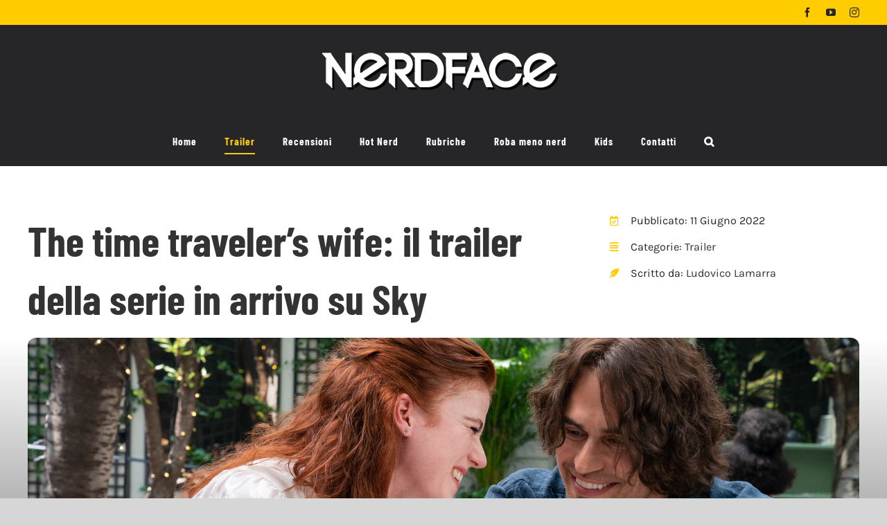

--- FILE ---
content_type: text/html; charset=UTF-8
request_url: https://www.nerdface.it/the-time-travelers-wife-il-trailer-della-serie-in-arrivo-su-sky/
body_size: 24552
content:
<!DOCTYPE html>
<html class="avada-html-layout-wide avada-html-header-position-top avada-is-100-percent-template" lang="it-IT">
<head>
	<meta http-equiv="X-UA-Compatible" content="IE=edge" />
	<meta http-equiv="Content-Type" content="text/html; charset=utf-8"/>
	<meta name="viewport" content="width=device-width, initial-scale=1" />
	<script data-cookieconsent="ignore">
	window.dataLayer = window.dataLayer || [];
	function gtag() {
		dataLayer.push(arguments);
	}
	gtag("consent", "default", {
		ad_user_data: "denied",
		ad_personalization: "denied",
		ad_storage: "denied",
		analytics_storage: "denied",
		functionality_storage: "denied",
		personalization_storage: "denied",
		security_storage: "granted",
		wait_for_update: 500,
	});
	gtag("set", "ads_data_redaction", true);
	</script>
	<script type="text/javascript">function theChampLoadEvent(e){var t=window.onload;if(typeof window.onload!="function"){window.onload=e}else{window.onload=function(){t();e()}}}</script>
		<script type="text/javascript">var theChampDefaultLang = 'it_IT', theChampCloseIconPath = 'https://www.nerdface.it/wp-content/plugins/super-socializer/images/close.png';</script>
		<script>var theChampSiteUrl = 'https://www.nerdface.it', theChampVerified = 0, theChampEmailPopup = 0, heateorSsMoreSharePopupSearchText = 'Search';</script>
			<script> var theChampFBKey = '', theChampFBLang = 'it_IT', theChampFbLikeMycred = 0, theChampSsga = 0, theChampCommentNotification = 0, theChampHeateorFcmRecentComments = 0, theChampFbIosLogin = 0; </script>
						<script type="text/javascript">var theChampFBCommentUrl = 'https://www.nerdface.it/the-time-travelers-wife-il-trailer-della-serie-in-arrivo-su-sky/'; var theChampFBCommentColor = 'light'; var theChampFBCommentNumPosts = ''; var theChampFBCommentWidth = '100%'; var theChampFBCommentOrderby = 'social'; var theChampCommentingTabs = "wordpress,facebook", theChampGpCommentsUrl = 'https://www.nerdface.it/the-time-travelers-wife-il-trailer-della-serie-in-arrivo-su-sky/', theChampDisqusShortname = '', theChampScEnabledTabs = 'wordpress,fb', theChampScLabel = 'Lascia un commento', theChampScTabLabels = {"wordpress":"Commenti (0)","fb":"Commenti di Facebook","disqus":"Disqus Comments"}, theChampGpCommentsWidth = 0, theChampCommentingId = 'respond'</script>
					<style type="text/css">
						.the_champ_button_instagram span.the_champ_svg,a.the_champ_instagram span.the_champ_svg{background:radial-gradient(circle at 30% 107%,#fdf497 0,#fdf497 5%,#fd5949 45%,#d6249f 60%,#285aeb 90%)}
					.the_champ_horizontal_sharing .the_champ_svg,.heateor_ss_standard_follow_icons_container .the_champ_svg{
					color: #fff;
				border-width: 0px;
		border-style: solid;
		border-color: transparent;
	}
		.the_champ_horizontal_sharing .theChampTCBackground{
		color:#666;
	}
		.the_champ_horizontal_sharing span.the_champ_svg:hover,.heateor_ss_standard_follow_icons_container span.the_champ_svg:hover{
				border-color: transparent;
	}
		.the_champ_vertical_sharing span.the_champ_svg,.heateor_ss_floating_follow_icons_container span.the_champ_svg{
					color: #fff;
				border-width: 0px;
		border-style: solid;
		border-color: transparent;
	}
		.the_champ_vertical_sharing .theChampTCBackground{
		color:#666;
	}
		.the_champ_vertical_sharing span.the_champ_svg:hover,.heateor_ss_floating_follow_icons_container span.the_champ_svg:hover{
						border-color: transparent;
		}
	@media screen and (max-width:783px){.the_champ_vertical_sharing{display:none!important}}div.heateor_ss_mobile_footer{display:none;}@media screen and (max-width:783px){div.the_champ_bottom_sharing div.the_champ_sharing_ul .theChampTCBackground{width:100%!important;background-color:white}div.the_champ_bottom_sharing{width:100%!important;left:0!important;}div.the_champ_bottom_sharing a{width:11.111111111111% !important;margin:0!important;padding:0!important;}div.the_champ_bottom_sharing .the_champ_svg{width:100%!important;}div.the_champ_bottom_sharing div.theChampTotalShareCount{font-size:.7em!important;line-height:28px!important}div.the_champ_bottom_sharing div.theChampTotalShareText{font-size:.5em!important;line-height:0px!important}div.heateor_ss_mobile_footer{display:block;height:40px;}.the_champ_bottom_sharing{padding:0!important;display:block!important;width: auto!important;bottom:-2px!important;top: auto!important;}.the_champ_bottom_sharing .the_champ_square_count{line-height: inherit;}.the_champ_bottom_sharing .theChampSharingArrow{display:none;}.the_champ_bottom_sharing .theChampTCBackground{margin-right: 1.1em !important}}</style>
	<meta name='robots' content='index, follow, max-image-preview:large, max-snippet:-1, max-video-preview:-1' />

	<!-- This site is optimized with the Yoast SEO plugin v23.1 - https://yoast.com/wordpress/plugins/seo/ -->
	<title>The time traveler&#039;s wife: il trailer della serie in arrivo su Sky - Nerdface.it</title>
	<meta name="description" content="News. The time traveler&#039;s wife: arriverà su Sky il 13 Giugno la serie con Rose Leslie e Theo James. Ecco il trailer!" />
	<link rel="canonical" href="https://www.nerdface.it/the-time-travelers-wife-il-trailer-della-serie-in-arrivo-su-sky/" />
	<meta property="og:locale" content="it_IT" />
	<meta property="og:type" content="article" />
	<meta property="og:title" content="The time traveler&#039;s wife: il trailer della serie in arrivo su Sky" />
	<meta property="og:description" content="News. The time traveler&#039;s wife: arriverà su Sky il 13 Giugno la serie con Rose Leslie e Theo James. Ecco il trailer!" />
	<meta property="og:url" content="https://www.nerdface.it/the-time-travelers-wife-il-trailer-della-serie-in-arrivo-su-sky/" />
	<meta property="og:site_name" content="Nerdface.it" />
	<meta property="article:published_time" content="2022-06-11T15:28:56+00:00" />
	<meta property="og:image" content="https://www.nerdface.it/wp-content/uploads/2022/06/the-time-travelers-wife-il-trailer-della-serie-in-arrivo-su-sky.jpg" />
	<meta property="og:image:width" content="1200" />
	<meta property="og:image:height" content="630" />
	<meta property="og:image:type" content="image/jpeg" />
	<meta name="author" content="Ludovico Lamarra" />
	<meta name="twitter:card" content="summary_large_image" />
	<meta name="twitter:label1" content="Scritto da" />
	<meta name="twitter:data1" content="Ludovico Lamarra" />
	<meta name="twitter:label2" content="Tempo di lettura stimato" />
	<meta name="twitter:data2" content="5 minuti" />
	<script type="application/ld+json" class="yoast-schema-graph">{"@context":"https://schema.org","@graph":[{"@type":"WebPage","@id":"https://www.nerdface.it/the-time-travelers-wife-il-trailer-della-serie-in-arrivo-su-sky/","url":"https://www.nerdface.it/the-time-travelers-wife-il-trailer-della-serie-in-arrivo-su-sky/","name":"The time traveler's wife: il trailer della serie in arrivo su Sky - Nerdface.it","isPartOf":{"@id":"https://www.nerdface.it/#website"},"primaryImageOfPage":{"@id":"https://www.nerdface.it/the-time-travelers-wife-il-trailer-della-serie-in-arrivo-su-sky/#primaryimage"},"image":{"@id":"https://www.nerdface.it/the-time-travelers-wife-il-trailer-della-serie-in-arrivo-su-sky/#primaryimage"},"thumbnailUrl":"https://www.nerdface.it/wp-content/uploads/2022/06/the-time-travelers-wife-il-trailer-della-serie-in-arrivo-su-sky.jpg","datePublished":"2022-06-11T15:28:56+00:00","dateModified":"2022-06-11T15:28:56+00:00","author":{"@id":"https://www.nerdface.it/#/schema/person/eaf5875b59fd4618dcafcd49dbdc9508"},"description":"News. The time traveler's wife: arriverà su Sky il 13 Giugno la serie con Rose Leslie e Theo James. Ecco il trailer!","breadcrumb":{"@id":"https://www.nerdface.it/the-time-travelers-wife-il-trailer-della-serie-in-arrivo-su-sky/#breadcrumb"},"inLanguage":"it-IT","potentialAction":[{"@type":"ReadAction","target":["https://www.nerdface.it/the-time-travelers-wife-il-trailer-della-serie-in-arrivo-su-sky/"]}]},{"@type":"ImageObject","inLanguage":"it-IT","@id":"https://www.nerdface.it/the-time-travelers-wife-il-trailer-della-serie-in-arrivo-su-sky/#primaryimage","url":"https://www.nerdface.it/wp-content/uploads/2022/06/the-time-travelers-wife-il-trailer-della-serie-in-arrivo-su-sky.jpg","contentUrl":"https://www.nerdface.it/wp-content/uploads/2022/06/the-time-travelers-wife-il-trailer-della-serie-in-arrivo-su-sky.jpg","width":1200,"height":630,"caption":"i protagonisti di time traveler's wife ridono al ristorante - nerdface"},{"@type":"BreadcrumbList","@id":"https://www.nerdface.it/the-time-travelers-wife-il-trailer-della-serie-in-arrivo-su-sky/#breadcrumb","itemListElement":[{"@type":"ListItem","position":1,"name":"Home","item":"https://www.nerdface.it/"},{"@type":"ListItem","position":2,"name":"Trailer","item":"https://www.nerdface.it/category/01-trailer/"},{"@type":"ListItem","position":3,"name":"The time traveler&#8217;s wife: il trailer della serie in arrivo su Sky"}]},{"@type":"WebSite","@id":"https://www.nerdface.it/#website","url":"https://www.nerdface.it/","name":"Nerdface.it","description":"News, recensioni e approfondimenti di film, serie TV, videogiochi, fumetti, libri e giochi da tavolo","potentialAction":[{"@type":"SearchAction","target":{"@type":"EntryPoint","urlTemplate":"https://www.nerdface.it/?s={search_term_string}"},"query-input":"required name=search_term_string"}],"inLanguage":"it-IT"},{"@type":"Person","@id":"https://www.nerdface.it/#/schema/person/eaf5875b59fd4618dcafcd49dbdc9508","name":"Ludovico Lamarra","image":{"@type":"ImageObject","inLanguage":"it-IT","@id":"https://www.nerdface.it/#/schema/person/image/7fe2e2bc1372d177d8ea699157dc5113","url":"https://secure.gravatar.com/avatar/2075ea7c0add590621e2e915636e1cbd?s=96&d=mm&r=g","contentUrl":"https://secure.gravatar.com/avatar/2075ea7c0add590621e2e915636e1cbd?s=96&d=mm&r=g","caption":"Ludovico Lamarra"},"url":"https://www.nerdface.it/author/ludovico_lamarra/"}]}</script>
	<!-- / Yoast SEO plugin. -->


<link rel='dns-prefetch' href='//cdn.iubenda.com' />
<link rel='dns-prefetch' href='//cdn.pushloop.io' />
<link rel="alternate" type="application/rss+xml" title="Nerdface.it &raquo; Feed" href="https://www.nerdface.it/feed/" />
<link rel="alternate" type="application/rss+xml" title="Nerdface.it &raquo; Feed dei commenti" href="https://www.nerdface.it/comments/feed/" />
					<link rel="shortcut icon" href="https://www.nerdface.it/wp-content/uploads/2021/07/favicon.png" type="image/x-icon" />
		
					<!-- Apple Touch Icon -->
			<link rel="apple-touch-icon" sizes="180x180" href="https://www.nerdface.it/wp-content/uploads/2021/07/favicon.png">
		
					<!-- Android Icon -->
			<link rel="icon" sizes="192x192" href="https://www.nerdface.it/wp-content/uploads/2021/07/favicon.png">
		
					<!-- MS Edge Icon -->
			<meta name="msapplication-TileImage" content="https://www.nerdface.it/wp-content/uploads/2021/07/favicon.png">
				<link rel="alternate" type="application/rss+xml" title="Nerdface.it &raquo; The time traveler&#8217;s wife: il trailer della serie in arrivo su Sky Feed dei commenti" href="https://www.nerdface.it/the-time-travelers-wife-il-trailer-della-serie-in-arrivo-su-sky/feed/" />
<script type="text/javascript">
/* <![CDATA[ */
window._wpemojiSettings = {"baseUrl":"https:\/\/s.w.org\/images\/core\/emoji\/15.0.3\/72x72\/","ext":".png","svgUrl":"https:\/\/s.w.org\/images\/core\/emoji\/15.0.3\/svg\/","svgExt":".svg","source":{"concatemoji":"https:\/\/www.nerdface.it\/wp-includes\/js\/wp-emoji-release.min.js?ver=6.6.4"}};
/*! This file is auto-generated */
!function(i,n){var o,s,e;function c(e){try{var t={supportTests:e,timestamp:(new Date).valueOf()};sessionStorage.setItem(o,JSON.stringify(t))}catch(e){}}function p(e,t,n){e.clearRect(0,0,e.canvas.width,e.canvas.height),e.fillText(t,0,0);var t=new Uint32Array(e.getImageData(0,0,e.canvas.width,e.canvas.height).data),r=(e.clearRect(0,0,e.canvas.width,e.canvas.height),e.fillText(n,0,0),new Uint32Array(e.getImageData(0,0,e.canvas.width,e.canvas.height).data));return t.every(function(e,t){return e===r[t]})}function u(e,t,n){switch(t){case"flag":return n(e,"\ud83c\udff3\ufe0f\u200d\u26a7\ufe0f","\ud83c\udff3\ufe0f\u200b\u26a7\ufe0f")?!1:!n(e,"\ud83c\uddfa\ud83c\uddf3","\ud83c\uddfa\u200b\ud83c\uddf3")&&!n(e,"\ud83c\udff4\udb40\udc67\udb40\udc62\udb40\udc65\udb40\udc6e\udb40\udc67\udb40\udc7f","\ud83c\udff4\u200b\udb40\udc67\u200b\udb40\udc62\u200b\udb40\udc65\u200b\udb40\udc6e\u200b\udb40\udc67\u200b\udb40\udc7f");case"emoji":return!n(e,"\ud83d\udc26\u200d\u2b1b","\ud83d\udc26\u200b\u2b1b")}return!1}function f(e,t,n){var r="undefined"!=typeof WorkerGlobalScope&&self instanceof WorkerGlobalScope?new OffscreenCanvas(300,150):i.createElement("canvas"),a=r.getContext("2d",{willReadFrequently:!0}),o=(a.textBaseline="top",a.font="600 32px Arial",{});return e.forEach(function(e){o[e]=t(a,e,n)}),o}function t(e){var t=i.createElement("script");t.src=e,t.defer=!0,i.head.appendChild(t)}"undefined"!=typeof Promise&&(o="wpEmojiSettingsSupports",s=["flag","emoji"],n.supports={everything:!0,everythingExceptFlag:!0},e=new Promise(function(e){i.addEventListener("DOMContentLoaded",e,{once:!0})}),new Promise(function(t){var n=function(){try{var e=JSON.parse(sessionStorage.getItem(o));if("object"==typeof e&&"number"==typeof e.timestamp&&(new Date).valueOf()<e.timestamp+604800&&"object"==typeof e.supportTests)return e.supportTests}catch(e){}return null}();if(!n){if("undefined"!=typeof Worker&&"undefined"!=typeof OffscreenCanvas&&"undefined"!=typeof URL&&URL.createObjectURL&&"undefined"!=typeof Blob)try{var e="postMessage("+f.toString()+"("+[JSON.stringify(s),u.toString(),p.toString()].join(",")+"));",r=new Blob([e],{type:"text/javascript"}),a=new Worker(URL.createObjectURL(r),{name:"wpTestEmojiSupports"});return void(a.onmessage=function(e){c(n=e.data),a.terminate(),t(n)})}catch(e){}c(n=f(s,u,p))}t(n)}).then(function(e){for(var t in e)n.supports[t]=e[t],n.supports.everything=n.supports.everything&&n.supports[t],"flag"!==t&&(n.supports.everythingExceptFlag=n.supports.everythingExceptFlag&&n.supports[t]);n.supports.everythingExceptFlag=n.supports.everythingExceptFlag&&!n.supports.flag,n.DOMReady=!1,n.readyCallback=function(){n.DOMReady=!0}}).then(function(){return e}).then(function(){var e;n.supports.everything||(n.readyCallback(),(e=n.source||{}).concatemoji?t(e.concatemoji):e.wpemoji&&e.twemoji&&(t(e.twemoji),t(e.wpemoji)))}))}((window,document),window._wpemojiSettings);
/* ]]> */
</script>
<link rel='stylesheet' id='collapscatlist_css-css' href='https://www.nerdface.it/wp-content/plugins/collapsing-category-list/collapsing-category-list.css?ver=6.6.4' type='text/css' media='all' />
<style id='wp-emoji-styles-inline-css' type='text/css'>

	img.wp-smiley, img.emoji {
		display: inline !important;
		border: none !important;
		box-shadow: none !important;
		height: 1em !important;
		width: 1em !important;
		margin: 0 0.07em !important;
		vertical-align: -0.1em !important;
		background: none !important;
		padding: 0 !important;
	}
</style>
<style id='co-authors-plus-coauthors-style-inline-css' type='text/css'>
.wp-block-co-authors-plus-coauthors.is-layout-flow [class*=wp-block-co-authors-plus]{display:inline}

</style>
<style id='co-authors-plus-avatar-style-inline-css' type='text/css'>
.wp-block-co-authors-plus-avatar :where(img){height:auto;max-width:100%;vertical-align:bottom}.wp-block-co-authors-plus-coauthors.is-layout-flow .wp-block-co-authors-plus-avatar :where(img){vertical-align:middle}.wp-block-co-authors-plus-avatar:is(.alignleft,.alignright){display:table}.wp-block-co-authors-plus-avatar.aligncenter{display:table;margin-inline:auto}

</style>
<style id='co-authors-plus-image-style-inline-css' type='text/css'>
.wp-block-co-authors-plus-image{margin-bottom:0}.wp-block-co-authors-plus-image :where(img){height:auto;max-width:100%;vertical-align:bottom}.wp-block-co-authors-plus-coauthors.is-layout-flow .wp-block-co-authors-plus-image :where(img){vertical-align:middle}.wp-block-co-authors-plus-image:is(.alignfull,.alignwide) :where(img){width:100%}.wp-block-co-authors-plus-image:is(.alignleft,.alignright){display:table}.wp-block-co-authors-plus-image.aligncenter{display:table;margin-inline:auto}

</style>
<link rel='stylesheet' id='quotescollection-block-quotes-css' href='https://www.nerdface.it/wp-content/plugins/quotes-collection/blocks/quotes/style.css?ver=1721813366' type='text/css' media='all' />
<link rel='stylesheet' id='quotescollection-block-random-quote-css' href='https://www.nerdface.it/wp-content/plugins/quotes-collection/blocks/random-quote/style.css?ver=1721813366' type='text/css' media='all' />
<link rel='stylesheet' id='bbspoiler-css' href='https://www.nerdface.it/wp-content/plugins/bbspoiler/inc/bbspoiler.css?ver=6.6.4' type='text/css' media='all' />
<link rel='stylesheet' id='wpg-main-style-css' href='https://www.nerdface.it/wp-content/plugins/wp_glossary/assets/css/style.css?ver=6.6.4' type='text/css' media='all' />
<link rel='stylesheet' id='wpg-tooltipster-style-css' href='https://www.nerdface.it/wp-content/plugins/wp_glossary/assets/css/tooltipster/tooltipster.css?ver=6.6.4' type='text/css' media='all' />
<link rel='stylesheet' id='wpg-tooltipster-shadow-style-css' href='https://www.nerdface.it/wp-content/plugins/wp_glossary/assets/css/tooltipster/themes/tooltipster-shadow.css?ver=6.6.4' type='text/css' media='all' />
<link rel='stylesheet' id='quotescollection-css' href='https://www.nerdface.it/wp-content/plugins/quotes-collection/css/quotes-collection.css?ver=2.5.2' type='text/css' media='all' />
<link rel='stylesheet' id='wp-mcm-styles-css' href='https://www.nerdface.it/wp-content/plugins/wp-media-category-management/css/wp-mcm-styles.css?ver=2.3.2.1' type='text/css' media='all' />
<link rel='stylesheet' id='the_champ_frontend_css-css' href='https://www.nerdface.it/wp-content/plugins/super-socializer/css/front.css?ver=7.14.5' type='text/css' media='all' />
<link rel='stylesheet' id='child-style-css' href='https://www.nerdface.it/wp-content/themes/Avada-Child-Theme/style.css?ver=6.6.4' type='text/css' media='all' />
<link rel='stylesheet' id='fusion-dynamic-css-css' href='https://www.nerdface.it/wp-content/uploads/fusion-styles/3fea3222d10e38947c6081f0c3cfc4e0.min.css?ver=3.11.9' type='text/css' media='all' />
<script type="text/javascript" src="https://www.nerdface.it/wp-includes/js/jquery/jquery.min.js?ver=3.7.1" id="jquery-core-js"></script>
<script type="text/javascript" src="https://www.nerdface.it/wp-includes/js/jquery/jquery-migrate.min.js?ver=3.4.1" id="jquery-migrate-js"></script>
<script type="text/javascript" src="https://www.nerdface.it/wp-content/plugins/collapsing-category-list/js/dropdown.js?ver=6.6.4" id="the_js-js"></script>

<script  type="text/javascript" class=" _iub_cs_skip" type="text/javascript" id="iubenda-head-inline-scripts-0">
/* <![CDATA[ */

var _iub = _iub || [];
_iub.csConfiguration = {"countryDetection":true,"consentOnContinuedBrowsing":false,"whitelabel":false,"lang":"it","siteId":2298672,"cookiePolicyId":77686065, "banner":{ "brandBackgroundColor":"#ffcc00","acceptButtonDisplay":true,"customizeButtonDisplay":true,"acceptButtonColor":"#ffcc00","acceptButtonCaptionColor":"#262825","customizeButtonColor":"#252628","customizeButtonCaptionColor":"#ffcc00","position":"bottom","textColor":"#ffcc00","backgroundOverlay":true }};
/* ]]> */
</script>
<script  type="text/javascript" charset="UTF-8" async="" class=" _iub_cs_skip" type="text/javascript" src="//cdn.iubenda.com/cs/iubenda_cs.js?ver=3.10.6" id="iubenda-head-scripts-0-js"></script>
<script type="text/javascript" id="bbspoiler-js-extra">
/* <![CDATA[ */
var title = {"unfolded":"Espandi","folded":"Riduci"};
/* ]]> */
</script>
<script type="text/javascript" src="https://www.nerdface.it/wp-content/plugins/bbspoiler/inc/bbspoiler.js?ver=6.6.4" id="bbspoiler-js"></script>
<script type="text/javascript" src="https://cdn.pushloop.io/code/sdk/?code=nerdfaceit&amp;site_id=223&amp;tpl=tpl_0&amp;script_prefix=https%3A%2F%2Fcdn.pushloop.io&amp;swLocalPath=https%3A%2F%2Fwww.nerdface.it%2Fwp-content%2Fplugins%2Fpushloop%2Fjs%2Fpushloop_sw.js&amp;type=wordpress&amp;ver=1.4.0" id="pushloop-sdk-js"></script>
<script type="text/javascript" src="https://www.nerdface.it/wp-content/plugins/wp_glossary/assets/js/mixitup.min.js?ver=6.6.4" id="wpg-mixitup-script-js"></script>
<script type="text/javascript" src="https://www.nerdface.it/wp-content/plugins/wp_glossary/assets/js/jquery.tooltipster.min.js?ver=6.6.4" id="wpg-tooltipster-script-js"></script>
<script type="text/javascript" id="wpg-main-script-js-extra">
/* <![CDATA[ */
var wpg = {"animation":"1","is_tooltip":"1","tooltip_theme":"shadow","tooltip_animation":"fade","tooltip_position":"top","tooltip_is_arrow":"1","tooltip_min_width":"250","tooltip_max_width":"500","tooltip_speed":"350","tooltip_delay":"200","tooltip_is_touch_devices":"1"};
/* ]]> */
</script>
<script type="text/javascript" src="https://www.nerdface.it/wp-content/plugins/wp_glossary/assets/js/scripts.js?ver=6.6.4" id="wpg-main-script-js"></script>
<script type="text/javascript" id="quotescollection-js-extra">
/* <![CDATA[ */
var quotescollectionAjax = {"ajaxUrl":"https:\/\/www.nerdface.it\/wp-admin\/admin-ajax.php","nonce":"1a95d4c573","nextQuote":"Next quote \u00bb","loading":"Loading...","error":"Error getting quote","autoRefreshMax":"20","autoRefreshCount":"0"};
/* ]]> */
</script>
<script type="text/javascript" src="https://www.nerdface.it/wp-content/plugins/quotes-collection/js/quotes-collection.js?ver=2.5.2" id="quotescollection-js"></script>
<link rel="https://api.w.org/" href="https://www.nerdface.it/wp-json/" /><link rel="alternate" title="JSON" type="application/json" href="https://www.nerdface.it/wp-json/wp/v2/posts/20518" /><link rel="EditURI" type="application/rsd+xml" title="RSD" href="https://www.nerdface.it/xmlrpc.php?rsd" />
<meta name="generator" content="WordPress 6.6.4" />
<link rel='shortlink' href='https://www.nerdface.it/?p=20518' />
<link rel="alternate" title="oEmbed (JSON)" type="application/json+oembed" href="https://www.nerdface.it/wp-json/oembed/1.0/embed?url=https%3A%2F%2Fwww.nerdface.it%2Fthe-time-travelers-wife-il-trailer-della-serie-in-arrivo-su-sky%2F" />
<link rel="alternate" title="oEmbed (XML)" type="text/xml+oembed" href="https://www.nerdface.it/wp-json/oembed/1.0/embed?url=https%3A%2F%2Fwww.nerdface.it%2Fthe-time-travelers-wife-il-trailer-della-serie-in-arrivo-su-sky%2F&#038;format=xml" />

		<!-- GA Google Analytics @ https://m0n.co/ga -->
		<script async src="https://www.googletagmanager.com/gtag/js?id=G-MK246Q6QZH"></script>
		<script>
			window.dataLayer = window.dataLayer || [];
			function gtag(){dataLayer.push(arguments);}
			gtag('js', new Date());
			gtag('config', 'G-MK246Q6QZH');
		</script>

	<style type="text/css">
				.wpg-list-filter a {
					;
					font-size:18px;
				}
			
				.wpg-list-block h3 {
					background-color:#f4f4f4;
					color:#262528;
					font-size:20px;
				}
			
				.wpg-list-item a {
					;
					font-size:18px;
				}
			
				.wpg-list-item a:hover, .wpg-list-item a:focus, .wpg-list-item a:active  {
					color:#ffcc00;
				}
			</style><style type="text/css" id="css-fb-visibility">@media screen and (max-width: 640px){.fusion-no-small-visibility{display:none !important;}body .sm-text-align-center{text-align:center !important;}body .sm-text-align-left{text-align:left !important;}body .sm-text-align-right{text-align:right !important;}body .sm-flex-align-center{justify-content:center !important;}body .sm-flex-align-flex-start{justify-content:flex-start !important;}body .sm-flex-align-flex-end{justify-content:flex-end !important;}body .sm-mx-auto{margin-left:auto !important;margin-right:auto !important;}body .sm-ml-auto{margin-left:auto !important;}body .sm-mr-auto{margin-right:auto !important;}body .fusion-absolute-position-small{position:absolute;top:auto;width:100%;}.awb-sticky.awb-sticky-small{ position: sticky; top: var(--awb-sticky-offset,0); }}@media screen and (min-width: 641px) and (max-width: 1024px){.fusion-no-medium-visibility{display:none !important;}body .md-text-align-center{text-align:center !important;}body .md-text-align-left{text-align:left !important;}body .md-text-align-right{text-align:right !important;}body .md-flex-align-center{justify-content:center !important;}body .md-flex-align-flex-start{justify-content:flex-start !important;}body .md-flex-align-flex-end{justify-content:flex-end !important;}body .md-mx-auto{margin-left:auto !important;margin-right:auto !important;}body .md-ml-auto{margin-left:auto !important;}body .md-mr-auto{margin-right:auto !important;}body .fusion-absolute-position-medium{position:absolute;top:auto;width:100%;}.awb-sticky.awb-sticky-medium{ position: sticky; top: var(--awb-sticky-offset,0); }}@media screen and (min-width: 1025px){.fusion-no-large-visibility{display:none !important;}body .lg-text-align-center{text-align:center !important;}body .lg-text-align-left{text-align:left !important;}body .lg-text-align-right{text-align:right !important;}body .lg-flex-align-center{justify-content:center !important;}body .lg-flex-align-flex-start{justify-content:flex-start !important;}body .lg-flex-align-flex-end{justify-content:flex-end !important;}body .lg-mx-auto{margin-left:auto !important;margin-right:auto !important;}body .lg-ml-auto{margin-left:auto !important;}body .lg-mr-auto{margin-right:auto !important;}body .fusion-absolute-position-large{position:absolute;top:auto;width:100%;}.awb-sticky.awb-sticky-large{ position: sticky; top: var(--awb-sticky-offset,0); }}</style><noscript><style>.lazyload[data-src]{display:none !important;}</style></noscript><style>.lazyload{background-image:none !important;}.lazyload:before{background-image:none !important;}</style>		<style type="text/css" id="wp-custom-css">
			/* Fix stile box autore riordinato su mobile/tablet */
@media only screen and (max-width: 1024px) {
    /* Rimuovi TUTTI i margini e spacing */
    .single-post .fusion-builder-column-3 {
        width: 100% !important;
        margin: 0 0 50px 0 !important;
        padding: 0 !important;
        --awb-spacing-right-small: 0 !important;
        --awb-spacing-left-small: 0 !important;
        --awb-spacing-right-medium: 0 !important;
        --awb-spacing-left-medium: 0 !important;
    }
    
    /* Mantieni padding interno al wrapper */
    .single-post .fusion-builder-column-3 .fusion-column-wrapper {
        padding: 2em !important;
    }
    
    /* Font citazione 18px per tablet */
    .single-post .fusion-builder-column-3 .fusion-text-1 {
        font-size: 20px !important;
    }
}

/* Font citazione 12px per mobile */
@media only screen and (max-width: 640px) {
    .single-post .fusion-builder-column-3 .fusion-text-1 {
        font-size: 16px !important;
    }
}



/* Fix video YouTube responsive - DEFINITIVO */

/* Per i video con classe video-shortcode (quelli attuali) */
.video-shortcode {
    position: relative !important;
    padding-bottom: 56.25% !important; /* 16:9 */
    padding-top: 0 !important; /* CAMBIATO DA 25px A 0 */
    height: 0 !important;
    overflow: hidden !important; /* AGGIUNTO */
    margin-bottom: 20px !important;
    background: #000 !important;
}

.video-shortcode iframe {
    position: absolute !important;
    top: 0 !important;
    left: 0 !important;
    width: 100% !important;
    height: 100% !important;
    border: 0 !important;
    opacity: 1 !important;
    visibility: visible !important;
}

/* Per i video wrappati dal nostro script */
.video-responsive-wrapper {
    position: relative !important;
    width: 100% !important;
    padding-bottom: 56.25% !important;
    padding-top: 0 !important;
    height: 0 !important;
    overflow: hidden !important;
    margin: 0 0 20px 0 !important;
}

.video-responsive-wrapper iframe {
    position: absolute !important;
    top: 0 !important;
    left: 0 !important;
    width: 100% !important;
    height: 100% !important;
    border: 0 !important;
}

/* Forza visibilità iframe YouTube ovunque */
iframe[src*="youtube"],
iframe[data-src*="youtube"] {
    opacity: 1 !important;
    visibility: visible !important;
}



/* levo sfondo alle icone */

.fusion-checklist .circle-yes, ul.fusion-checklist .circle-yes {
	background-color: transparent !important;
}



/* Giustifico testo articoli correlati */

.yarpp-thumbnails-horizontal .yarpp-thumbnail-title {
	text-align: justify !important;
}



/* sistemo padding pagina kids */

body.category-07-kids .fusion-post-content-wrapper {
	    padding: 30px 25px 20px 0px !important;
}



/* Nasconod categorie in eccesso in sidebar nerd origins */

#categories-6 li.cat-item-257,
#categories-6 li.cat-item-258,
#categories-6 li.cat-item-259,
#categories-6 li.cat-item-261,
#categories-6 li.cat-item-198, #categories-6 li.cat-item-107, #categories-6 li.cat-item-115, #categories-6 li.cat-item-128, #categories-6 li.cat-item-105, #categories-6 li.cat-item-108, #categories-6 li.cat-item-116, #categories-6 li.cat-item-109, #categories-6 li.cat-item-117, #categories-6 li.cat-item-110, #categories-6 li.cat-item-118, #categories-6 li.cat-item-114, #categories-6 li.cat-item-236, #categories-6 li.cat-item-237, #categories-6 li.cat-item-238, #categories-6 li.cat-item-239, #categories-6 li.cat-item-240, #categories-6 li.cat-item-241, #categories-6 li.cat-item-242, #categories-6 li.cat-item-243, #categories-6 li.cat-item-244, #categories-6 li.cat-item-245, #categories-6 li.cat-item-120, #categories-6 li.cat-item-139, #categories-6 li.cat-item-111, #categories-6 li.cat-item-140, #categories-6 li.cat-item-106, #categories-6 li.cat-item-124, #categories-6 li.cat-item-103, #categories-6 li.cat-item-104, #categories-6 li.cat-item-142, #categories-6 li.cat-item-119, #categories-6 li.cat-item-125, #categories-6 li.cat-item-112, #categories-6 li.cat-item-121, #categories-6 li.cat-item-123, #categories-6 li.cat-item-192, #categories-6 li.cat-item-127, #categories-6 li.cat-item-113, #categories-6 li.cat-item-141, #categories-6 li.cat-item-126,
#categories-6 li.cat-item-122 {
display: none !important;
}


/* Nasconod hot nerd specifici e template in sidebar */

.cat-item.cat-item-253,
.cat-item.cat-item-236,
.cat-item.cat-item-237,
.cat-item.cat-item-238,
.cat-item.cat-item-239,
.cat-item.cat-item-240,
.cat-item.cat-item-241,
.cat-item.cat-item-242,
.cat-item.cat-item-243,
.cat-item.cat-item-244,
.cat-item.cat-item-245,
.cat-item.cat-item-192, 
li.cat-item.cat-item-192.current-cat

{
	display: none !important;
}





li.the_champ_facebook_like {
	margin-left: -50px !important;
}


div#block-2 {
	display: none !important;
}



/* Immagini in linea*/

.immagini-in-linea {
	display: inline-block;
}


@media only screen and (max-width: 800px){
	.fusion-text.fusion-text-1.fusion-no-small-visibility {
		display: block !important;
	}
}





/* Dimensione testo articoli mobile per SEO */

.fusion-text.fusion-text-4,
.fusion-text.fusion-text-3,
.fusion-text.fusion-text-2,
.fusion-text.fusion-text-1 {
	font-size: 16px !important;
}

@media only screen and (max-width: 1024px) {
	
.fusion-text.fusion-text-4,
.fusion-text.fusion-text-3,
.fusion-text.fusion-text-2,
.fusion-text.fusion-text-1 {
	font-size: 1.3em !important;
}
	
}


.erd-youtube-responsive {
	margin-bottom: 20px;
}


.header_categorie {
	background-size: cover !important;
}



@media only screen and (max-width: 800px) {
.header_categorie {
	min-height: 35vh !important;
	background-size: cover !important;

}
	
	.header-colonna-categorie {
		align-self: flex-end !important;	}
	.header-colonna-categorie h1 {
		font-size: 30px !important;
		padding-left: 1em !important;
		padding-right: 1em !important;
		
	}
	
	.indice-titolo h2{
		font-size: 20px !important;
	}
	.indice-indice h3 {
		font-size: 16px !important;
	}
}



.fusion-page-title-bar {
	display: none;
}

/*Stile tooltip indice */
.wpg-tooltip, .tooltipstered, .wpg-tooltip-title {
	font-family: Karla !important;
}

/* Stile indice alfabetico */
	
.indice-titolo h2{
	color: #ffcc00 !important;
	}

.indice-indice a {
	font-family: Karla !important;
	font-weight: 400;
	color: #ffffff !important;
	letter-spacing: 3px !important;
}

.indice-indice a:hover {
	color: #ffcc00 !important;
}

/* Stile paginazione */

.pagination {
	margin-bottom: 1em;
}

/* Slider Home page responsive per mobile */

@media only screen and (max-width: 800px) {
	.slide-excerpt {
		width: 90% !important;
		background: rgba(0,0,0,.5) !important;
	}
	.excerpt-container h2 {
		font-size: 1em !important;
		line-height: 1.4em !important;
	}
	.excerpt-container p {
		font-size: 0.8em !important;
		line-height: 1.2em !important;
	}
	.flex-control-nav.flex-control-paging {
		display: none !important;
	}
}




/* Customizzazione articoli correlati */

.yarpp h3 {
	font-size: 2em !important;
}
.yarpp-thumbnail {
	border: none !important; 
}

.yarpp ol {
	padding-left: 0px !important;
}

a.yarpp-thumbnail.fusion-no-lightbox {
	margin-bottom: 15px;
}

@media only screen and (max-width: 1024px) {
	.yarpp h3, .yarpp ol, span.yarpp-thumbnail-title {
		text-align: center;	
	}
}

@media only screen and (max-width: 1024px){
	span.yarpp-thumbnail-title {
		font-size: 14px !important;
	}
	
}



/* Dimensione testi sidebar */

#categories-3 {
	font-size: 1.2em;
}

/* Giustifico testo riassunti */

.fusion-post-content-container {
	text-align: justify;
}


.relpost-thumb-wrapper {
	display: none;
}


.sidebarTitle {
	font-family: "Barlow Condensed";
	color: #333333;
	font-size: 24px;
	margin-top: 0px;
}
/*
.sidebarSxContainer {
	padding-right: 1em;
	border-right: 1px solid #333333;
}


.sidebarDxContainer {
	padding-left: 1em;
	border-left: 1px solid #333333;
}
*/



.image_row {
      position: relative;
      display: flex;
      flex-direction: row;
      justify-content: space-between;
	margin-bottom: 5em;
    }

    .image_row img:hover,
    .image_row img:focus {
   
    }
    
    img {
      display: block;
    }

    .image, .riepilogo-categorie img {
      position: relative;
    }

    .image::before, .riepilogo-categorie img::before {
      content: '';
      position: absolute;
      top: 0;
      left: 0;
      right: 0;
      bottom: 0;
      z-index: 1;
			pointer-events:none;
	

    }
/*)
    .image:hover,
    .image:focus {
    
    }

*/

    .image:hover::before,
    .image:focus::before, .riepilogo-categorie img:focus:before, .riepilogo-categorie img:hover::before {
     background: linear-gradient(0deg, rgba(255,204,0,1) 0%, rgba(255,0,39,0) 100%);

    }

.fusion-social-networks.fusion-social-network-icon:before:hover {
	color: #ffffff !important;
}

/* Stile box citazioni */
blockquote.quotescollection-quote {
	background-color: #1e1e20 !important;
	color:#fff !important;
}

/*Sidebar categorie homepage */
h4.widget-title.fusion-responsive-typography-calculated {
	display: none;
}

.widget.widget_categories a {
	color: #262528 !important;
}
.widget.widget_categories a:hover{
	color: #fff !important;
}
a:before:hover {
	color: #fff !important;
}
		</style>
				<script type="text/javascript">
			var doc = document.documentElement;
			doc.setAttribute( 'data-useragent', navigator.userAgent );
		</script>
		<style type="text/css" id="fusion-builder-page-css">.children { display: none; }

#content {margin-bottom: 0px;}

.img-nf-fullwidth, .img-nf-fullwidth img {
width: 100%;
}</style>
	<script type="text/javascript">
var _iub = _iub || [];
_iub.csConfiguration = {"countryDetection":true,"consentOnContinuedBrowsing":false,"whitelabel":false,"lang":"it","siteId":2298672,"cookiePolicyId":77686065, "banner":{ "brandBackgroundColor":"#ffcc00","acceptButtonDisplay":true,"customizeButtonDisplay":true,"acceptButtonColor":"#ffcc00","acceptButtonCaptionColor":"#262825","customizeButtonColor":"#252628","customizeButtonCaptionColor":"#ffcc00","position":"bottom","textColor":"#ffcc00","backgroundOverlay":true }};
</script>
<script type="text/javascript" src="//cdn.iubenda.com/cs/iubenda_cs.js" charset="UTF-8" async></script></head>

<body class="post-template-default single single-post postid-20518 single-format-standard fusion-image-hovers fusion-pagination-sizing fusion-button_type-flat fusion-button_span-no fusion-button_gradient-linear avada-image-rollover-circle-yes avada-image-rollover-yes avada-image-rollover-direction-fade fusion-body ltr no-tablet-sticky-header no-mobile-sticky-header no-mobile-slidingbar no-mobile-totop fusion-disable-outline fusion-sub-menu-fade mobile-logo-pos-center layout-wide-mode avada-has-boxed-modal-shadow- layout-scroll-offset-full avada-has-zero-margin-offset-top fusion-top-header menu-text-align-center mobile-menu-design-modern fusion-hide-pagination-text fusion-header-layout-v5 avada-responsive avada-footer-fx-none avada-menu-highlight-style-bottombar fusion-search-form-clean fusion-main-menu-search-dropdown fusion-avatar-square avada-dropdown-styles avada-blog-layout-grid avada-blog-archive-layout-grid avada-header-shadow-no avada-menu-icon-position-left avada-has-mainmenu-dropdown-divider avada-has-pagetitle-100-width avada-has-pagetitle-bg-full avada-has-mobile-menu-search avada-has-main-nav-search-icon avada-has-breadcrumb-mobile-hidden avada-has-titlebar-hide avada-header-border-color-full-transparent avada-has-transparent-timeline_color avada-has-pagination-width_height avada-flyout-menu-direction-fade avada-ec-views-v1" data-awb-post-id="20518">
	
<script type="text/javascript" id="bbp-swap-no-js-body-class">
	document.body.className = document.body.className.replace( 'bbp-no-js', 'bbp-js' );
</script>

	<a class="skip-link screen-reader-text" href="#content">Salta al contenuto</a>

	<div id="boxed-wrapper">
		
		<div id="wrapper" class="fusion-wrapper">
			<div id="home" style="position:relative;top:-1px;"></div>
							
					
			<header class="fusion-header-wrapper">
				<div class="fusion-header-v5 fusion-logo-alignment fusion-logo-center fusion-sticky-menu- fusion-sticky-logo-1 fusion-mobile-logo-1 fusion-sticky-menu-only fusion-header-menu-align-center fusion-mobile-menu-design-modern">
					
<div class="fusion-secondary-header">
	<div class="fusion-row">
							<div class="fusion-alignright">
				<div class="fusion-social-links-header"><div class="fusion-social-networks"><div class="fusion-social-networks-wrapper"><a  class="fusion-social-network-icon fusion-tooltip fusion-facebook awb-icon-facebook" style title="Facebook" href="https://www.facebook.com/nerdface.it/" target="_blank" rel="noreferrer"><span class="screen-reader-text">Facebook</span></a><a  class="fusion-social-network-icon fusion-tooltip fusion-youtube awb-icon-youtube" style title="YouTube" href="https://www.youtube.com/channel/UCgHqZ7ReDHNbgrg4ClmcalA" target="_blank" rel="noopener noreferrer"><span class="screen-reader-text">YouTube</span></a><a  class="fusion-social-network-icon fusion-tooltip fusion-instagram awb-icon-instagram" style title="Instagram" href="https://www.instagram.com/nerdface.it/" target="_blank" rel="noopener noreferrer"><span class="screen-reader-text">Instagram</span></a></div></div></div>			</div>
			</div>
</div>
<div class="fusion-header-sticky-height"></div>
<div class="fusion-sticky-header-wrapper"> <!-- start fusion sticky header wrapper -->
	<div class="fusion-header">
		<div class="fusion-row">
							<div class="fusion-logo" data-margin-top="31px" data-margin-bottom="31px" data-margin-left="13px" data-margin-right="0px">
			<a class="fusion-logo-link"  href="https://www.nerdface.it/" >

						<!-- standard logo -->
			<img  srcset="[data-uri]" width="363" height="63" style="max-height:63px;height:auto;" alt="Nerdface.it Logo" data-retina_logo_url="https://www.nerdface.it/wp-content/uploads/2021/03/nerdface_logo.png" class="fusion-standard-logo lazyload" data-src="https://www.nerdface.it/wp-content/uploads/2021/03/nerdface_logo.png" decoding="async" data-srcset="https://www.nerdface.it/wp-content/uploads/2021/03/nerdface_logo.png 1x, https://www.nerdface.it/wp-content/uploads/2021/03/nerdface_logo.png 2x" data-eio-rwidth="363" data-eio-rheight="63" /><noscript><img src="https://www.nerdface.it/wp-content/uploads/2021/03/nerdface_logo.png" srcset="https://www.nerdface.it/wp-content/uploads/2021/03/nerdface_logo.png 1x, https://www.nerdface.it/wp-content/uploads/2021/03/nerdface_logo.png 2x" width="363" height="63" style="max-height:63px;height:auto;" alt="Nerdface.it Logo" data-retina_logo_url="https://www.nerdface.it/wp-content/uploads/2021/03/nerdface_logo.png" class="fusion-standard-logo" data-eio="l" /></noscript>

											<!-- mobile logo -->
				<img  srcset="[data-uri]" width="363" height="63" style="max-height:63px;height:auto;" alt="Nerdface.it Logo" data-retina_logo_url="https://www.nerdface.it/wp-content/uploads/2021/03/nerdface_logo.png" class="fusion-mobile-logo lazyload" data-src="https://www.nerdface.it/wp-content/uploads/2021/03/nerdface_logo.png" decoding="async" data-srcset="https://www.nerdface.it/wp-content/uploads/2021/03/nerdface_logo.png 1x, https://www.nerdface.it/wp-content/uploads/2021/03/nerdface_logo.png 2x" data-eio-rwidth="363" data-eio-rheight="63" /><noscript><img src="https://www.nerdface.it/wp-content/uploads/2021/03/nerdface_logo.png" srcset="https://www.nerdface.it/wp-content/uploads/2021/03/nerdface_logo.png 1x, https://www.nerdface.it/wp-content/uploads/2021/03/nerdface_logo.png 2x" width="363" height="63" style="max-height:63px;height:auto;" alt="Nerdface.it Logo" data-retina_logo_url="https://www.nerdface.it/wp-content/uploads/2021/03/nerdface_logo.png" class="fusion-mobile-logo" data-eio="l" /></noscript>
			
											<!-- sticky header logo -->
				<img  srcset="[data-uri]" width="363" height="63" style="max-height:63px;height:auto;" alt="Nerdface.it Logo" data-retina_logo_url="https://www.nerdface.it/wp-content/uploads/2021/03/nerdface_logo.png" class="fusion-sticky-logo lazyload" data-src="https://www.nerdface.it/wp-content/uploads/2021/03/nerdface_logo.png" decoding="async" data-srcset="https://www.nerdface.it/wp-content/uploads/2021/03/nerdface_logo.png 1x, https://www.nerdface.it/wp-content/uploads/2021/03/nerdface_logo.png 2x" data-eio-rwidth="363" data-eio-rheight="63" /><noscript><img src="https://www.nerdface.it/wp-content/uploads/2021/03/nerdface_logo.png" srcset="https://www.nerdface.it/wp-content/uploads/2021/03/nerdface_logo.png 1x, https://www.nerdface.it/wp-content/uploads/2021/03/nerdface_logo.png 2x" width="363" height="63" style="max-height:63px;height:auto;" alt="Nerdface.it Logo" data-retina_logo_url="https://www.nerdface.it/wp-content/uploads/2021/03/nerdface_logo.png" class="fusion-sticky-logo" data-eio="l" /></noscript>
					</a>
		</div>
								<div class="fusion-mobile-menu-icons">
							<a href="#" class="fusion-icon awb-icon-bars" aria-label="Attiva/Disattiva menu mobile" aria-expanded="false"></a>
		
					<a href="#" class="fusion-icon awb-icon-search" aria-label="Toggle ricerca mobile"></a>
		
		
			</div>
			
					</div>
	</div>
	<div class="fusion-secondary-main-menu">
		<div class="fusion-row">
			<nav class="fusion-main-menu" aria-label="Menu Principale"><ul id="menu-nerdface-menu" class="fusion-menu"><li  id="menu-item-1034"  class="menu-item menu-item-type-custom menu-item-object-custom menu-item-1034"  data-item-id="1034"><a  href="https://nerdface.it/" class="fusion-bottombar-highlight"><span class="menu-text">Home</span></a></li><li  id="menu-item-2375"  class="menu-item menu-item-type-taxonomy menu-item-object-category current-post-ancestor current-menu-parent current-post-parent menu-item-2375"  data-item-id="2375"><a  href="https://www.nerdface.it/category/01-trailer/" class="fusion-bottombar-highlight"><span class="menu-text">Trailer</span></a></li><li  id="menu-item-6637"  class="menu-item menu-item-type-taxonomy menu-item-object-category menu-item-has-children menu-item-6637 fusion-dropdown-menu"  data-item-id="6637"><a  href="https://www.nerdface.it/category/02-recensioni/" class="fusion-bottombar-highlight"><span class="menu-text">Recensioni</span></a><ul class="sub-menu"><li  id="menu-item-29049"  class="menu-item menu-item-type-taxonomy menu-item-object-category menu-item-29049 fusion-dropdown-submenu" ><a  href="https://www.nerdface.it/category/02-recensioni/recensioni-animazione/" class="fusion-bottombar-highlight"><span>Animazione</span></a></li><li  id="menu-item-2377"  class="menu-item menu-item-type-taxonomy menu-item-object-category menu-item-2377 fusion-dropdown-submenu" ><a  href="https://www.nerdface.it/category/02-recensioni/film/" class="fusion-bottombar-highlight"><span>Film</span></a></li><li  id="menu-item-2380"  class="menu-item menu-item-type-taxonomy menu-item-object-category menu-item-2380 fusion-dropdown-submenu" ><a  href="https://www.nerdface.it/category/02-recensioni/fumetti/" class="fusion-bottombar-highlight"><span>Fumetti</span></a></li><li  id="menu-item-2381"  class="menu-item menu-item-type-taxonomy menu-item-object-category menu-item-2381 fusion-dropdown-submenu" ><a  href="https://www.nerdface.it/category/02-recensioni/giochi-da-tavolo/" class="fusion-bottombar-highlight"><span>Giochi da tavolo</span></a></li><li  id="menu-item-2382"  class="menu-item menu-item-type-taxonomy menu-item-object-category menu-item-2382 fusion-dropdown-submenu" ><a  href="https://www.nerdface.it/category/02-recensioni/home-video/" class="fusion-bottombar-highlight"><span>Home Video</span></a></li><li  id="menu-item-2383"  class="menu-item menu-item-type-taxonomy menu-item-object-category menu-item-2383 fusion-dropdown-submenu" ><a  href="https://www.nerdface.it/category/02-recensioni/libri/" class="fusion-bottombar-highlight"><span>Libri</span></a></li><li  id="menu-item-2384"  class="menu-item menu-item-type-taxonomy menu-item-object-category menu-item-2384 fusion-dropdown-submenu" ><a  href="https://www.nerdface.it/category/02-recensioni/serie-tv/" class="fusion-bottombar-highlight"><span>Serie TV</span></a></li><li  id="menu-item-2385"  class="menu-item menu-item-type-taxonomy menu-item-object-category menu-item-2385 fusion-dropdown-submenu" ><a  href="https://www.nerdface.it/category/02-recensioni/videogiochi/" class="fusion-bottombar-highlight"><span>Videogiochi</span></a></li></ul></li><li  id="menu-item-6657"  class="menu-item menu-item-type-taxonomy menu-item-object-category menu-item-has-children menu-item-6657 fusion-dropdown-menu"  data-item-id="6657"><a  href="https://www.nerdface.it/category/03-hot-nerd/" class="fusion-bottombar-highlight"><span class="menu-text">Hot Nerd</span></a><ul class="sub-menu"><li  id="menu-item-4071"  class="menu-item menu-item-type-taxonomy menu-item-object-category menu-item-4071 fusion-dropdown-submenu" ><a  href="https://www.nerdface.it/category/03-hot-nerd/anime/" class="fusion-bottombar-highlight"><span>Anime</span></a></li><li  id="menu-item-2365"  class="menu-item menu-item-type-taxonomy menu-item-object-category menu-item-2365 fusion-dropdown-submenu" ><a  href="https://www.nerdface.it/category/03-hot-nerd/disney/" class="fusion-bottombar-highlight"><span>Disney</span></a></li><li  id="menu-item-28995"  class="menu-item menu-item-type-taxonomy menu-item-object-category menu-item-28995 fusion-dropdown-submenu" ><a  href="https://www.nerdface.it/category/03-hot-nerd/fantascienza/" class="fusion-bottombar-highlight"><span>Fantascienza</span></a></li><li  id="menu-item-28996"  class="menu-item menu-item-type-taxonomy menu-item-object-category menu-item-28996 fusion-dropdown-submenu" ><a  href="https://www.nerdface.it/category/03-hot-nerd/fantasy/" class="fusion-bottombar-highlight"><span>Fantasy</span></a></li><li  id="menu-item-2366"  class="menu-item menu-item-type-taxonomy menu-item-object-category menu-item-2366 fusion-dropdown-submenu" ><a  href="https://www.nerdface.it/category/03-hot-nerd/game-of-thrones/" class="fusion-bottombar-highlight"><span>Game of Thrones</span></a></li><li  id="menu-item-2367"  class="menu-item menu-item-type-taxonomy menu-item-object-category menu-item-2367 fusion-dropdown-submenu" ><a  href="https://www.nerdface.it/category/03-hot-nerd/harry-potter/" class="fusion-bottombar-highlight"><span>Harry Potter</span></a></li><li  id="menu-item-2368"  class="menu-item menu-item-type-taxonomy menu-item-object-category menu-item-2368 fusion-dropdown-submenu" ><a  href="https://www.nerdface.it/category/03-hot-nerd/horror/" class="fusion-bottombar-highlight"><span>Horror</span></a></li><li  id="menu-item-29067"  class="menu-item menu-item-type-taxonomy menu-item-object-category menu-item-29067 fusion-dropdown-submenu" ><a  href="https://www.nerdface.it/category/03-hot-nerd/manga/" class="fusion-bottombar-highlight"><span>Manga</span></a></li><li  id="menu-item-2369"  class="menu-item menu-item-type-taxonomy menu-item-object-category menu-item-2369 fusion-dropdown-submenu" ><a  href="https://www.nerdface.it/category/03-hot-nerd/robot/" class="fusion-bottombar-highlight"><span>Robot</span></a></li><li  id="menu-item-9889"  class="menu-item menu-item-type-taxonomy menu-item-object-category menu-item-9889 fusion-dropdown-submenu" ><a  href="https://www.nerdface.it/category/03-hot-nerd/il-signore-degli-anelli/" class="fusion-bottombar-highlight"><span>Il Signore degli Anelli</span></a></li><li  id="menu-item-2371"  class="menu-item menu-item-type-taxonomy menu-item-object-category menu-item-2371 fusion-dropdown-submenu" ><a  href="https://www.nerdface.it/category/03-hot-nerd/star-trek/" class="fusion-bottombar-highlight"><span>Star Trek</span></a></li><li  id="menu-item-2372"  class="menu-item menu-item-type-taxonomy menu-item-object-category menu-item-2372 fusion-dropdown-submenu" ><a  href="https://www.nerdface.it/category/03-hot-nerd/star-wars/" class="fusion-bottombar-highlight"><span>Star Wars</span></a></li><li  id="menu-item-2373"  class="menu-item menu-item-type-taxonomy menu-item-object-category menu-item-2373 fusion-dropdown-submenu" ><a  href="https://www.nerdface.it/category/03-hot-nerd/supereroi/" class="fusion-bottombar-highlight"><span>Supereroi</span></a></li></ul></li><li  id="menu-item-6658"  class="menu-item menu-item-type-taxonomy menu-item-object-category menu-item-has-children menu-item-6658 fusion-dropdown-menu"  data-item-id="6658"><a  href="https://www.nerdface.it/category/05-rubriche/" class="fusion-bottombar-highlight"><span class="menu-text">Rubriche</span></a><ul class="sub-menu"><li  id="menu-item-6659"  class="menu-item menu-item-type-taxonomy menu-item-object-category menu-item-6659 fusion-dropdown-submenu" ><a  href="https://www.nerdface.it/category/05-rubriche/nerd-origins/" class="fusion-bottombar-highlight"><span>Nerd Origins</span></a></li><li  id="menu-item-2387"  class="menu-item menu-item-type-taxonomy menu-item-object-category menu-item-2387 fusion-dropdown-submenu" ><a  href="https://www.nerdface.it/category/05-rubriche/dott-ssa-stranamore/" class="fusion-bottombar-highlight"><span>Dott.ssa Stranamore</span></a></li><li  id="menu-item-2389"  class="menu-item menu-item-type-taxonomy menu-item-object-category menu-item-2389 fusion-dropdown-submenu" ><a  href="https://www.nerdface.it/category/05-rubriche/weird-science/" class="fusion-bottombar-highlight"><span>Weird Science</span></a></li></ul></li><li  id="menu-item-2795"  class="menu-item menu-item-type-taxonomy menu-item-object-category menu-item-2795"  data-item-id="2795"><a  href="https://www.nerdface.it/category/06-roba-meno-nerd/" class="fusion-bottombar-highlight"><span class="menu-text">Roba meno nerd</span></a></li><li  id="menu-item-2562"  class="menu-item menu-item-type-taxonomy menu-item-object-category menu-item-2562"  data-item-id="2562"><a  href="https://www.nerdface.it/category/07-kids/" class="fusion-bottombar-highlight"><span class="menu-text">Kids</span></a></li><li  id="menu-item-2561"  class="menu-item menu-item-type-post_type menu-item-object-page menu-item-2561"  data-item-id="2561"><a  href="https://www.nerdface.it/contatti/" class="fusion-bottombar-highlight"><span class="menu-text">Contatti</span></a></li><li class="fusion-custom-menu-item fusion-main-menu-search"><a class="fusion-main-menu-icon" href="#" aria-label="Cerca" data-title="Cerca" title="Cerca" role="button" aria-expanded="false"></a><div class="fusion-custom-menu-item-contents">		<form role="search" class="searchform fusion-search-form  fusion-search-form-clean" method="get" action="https://www.nerdface.it/">
			<div class="fusion-search-form-content">

				
				<div class="fusion-search-field search-field">
					<label><span class="screen-reader-text">Cerca per:</span>
													<input type="search" value="" name="s" class="s" placeholder="Cerca..." required aria-required="true" aria-label="Cerca..."/>
											</label>
				</div>
				<div class="fusion-search-button search-button">
					<input type="submit" class="fusion-search-submit searchsubmit" aria-label="Cerca" value="&#xf002;" />
									</div>

				
			</div>


			
		</form>
		</div></li></ul></nav>
<nav class="fusion-mobile-nav-holder fusion-mobile-menu-text-align-left" aria-label="Menu Mobile Principale"></nav>

			
<div class="fusion-clearfix"></div>
<div class="fusion-mobile-menu-search">
			<form role="search" class="searchform fusion-search-form  fusion-search-form-clean" method="get" action="https://www.nerdface.it/">
			<div class="fusion-search-form-content">

				
				<div class="fusion-search-field search-field">
					<label><span class="screen-reader-text">Cerca per:</span>
													<input type="search" value="" name="s" class="s" placeholder="Cerca..." required aria-required="true" aria-label="Cerca..."/>
											</label>
				</div>
				<div class="fusion-search-button search-button">
					<input type="submit" class="fusion-search-submit searchsubmit" aria-label="Cerca" value="&#xf002;" />
									</div>

				
			</div>


			
		</form>
		</div>
		</div>
	</div>
</div> <!-- end fusion sticky header wrapper -->
				</div>
				<div class="fusion-clearfix"></div>
			</header>
								
							<div id="sliders-container" class="fusion-slider-visibility">
					</div>
				
					
							
			
						<main id="main" class="clearfix width-100">
				<div class="fusion-row" style="max-width:100%;">

<section id="content" style="width: 100%;">
	
					<article id="post-20518" class="post post-20518 type-post status-publish format-standard has-post-thumbnail hentry category-01-trailer">
										<span class="entry-title" style="display: none;">The time traveler&#8217;s wife: il trailer della serie in arrivo su Sky</span>
			
				
						<div class="post-content">
				<div class="fusion-fullwidth fullwidth-box fusion-builder-row-1 fusion-flex-container nonhundred-percent-fullwidth non-hundred-percent-height-scrolling" style="--awb-border-radius-top-left:0px;--awb-border-radius-top-right:0px;--awb-border-radius-bottom-right:0px;--awb-border-radius-bottom-left:0px;--awb-padding-left-medium:2em;--awb-padding-left-small:2em;--awb-flex-wrap:wrap;" ><div class="fusion-builder-row fusion-row fusion-flex-align-items-flex-start fusion-flex-content-wrap" style="max-width:1248px;margin-left: calc(-4% / 2 );margin-right: calc(-4% / 2 );"><div class="fusion-layout-column fusion_builder_column fusion-builder-column-0 fusion_builder_column_2_3 2_3 fusion-flex-column fusion-animated" style="--awb-bg-size:cover;--awb-width-large:66.666666666667%;--awb-margin-top-large:0px;--awb-spacing-right-large:2.88%;--awb-margin-bottom-large:0px;--awb-spacing-left-large:2.88%;--awb-width-medium:66.666666666667%;--awb-order-medium:0;--awb-spacing-right-medium:2.88%;--awb-spacing-left-medium:2.88%;--awb-width-small:100%;--awb-order-small:0;--awb-spacing-right-small:1.92%;--awb-spacing-left-small:1.92%;" data-animationType="fadeInLeft" data-animationDuration="1.0" data-animationOffset="top-into-view"><div class="fusion-column-wrapper fusion-column-has-shadow fusion-flex-justify-content-flex-start fusion-content-layout-column"><div class="fusion-title title fusion-title-1 fusion-sep-none fusion-title-text fusion-title-size-one" style="--awb-font-size:60px;"><h1 class="fusion-title-heading title-heading-left fusion-responsive-typography-calculated" style="margin:0;font-size:1em;--fontSize:60;line-height:1.4;">The time traveler&#8217;s wife: il trailer della serie in arrivo su Sky</h1></div></div></div><div class="fusion-layout-column fusion_builder_column fusion-builder-column-1 fusion_builder_column_1_3 1_3 fusion-flex-column" style="--awb-bg-size:cover;--awb-width-large:33.333333333333%;--awb-margin-top-large:0px;--awb-spacing-right-large:5.76%;--awb-margin-bottom-large:0px;--awb-spacing-left-large:5.76%;--awb-width-medium:33.333333333333%;--awb-order-medium:0;--awb-spacing-right-medium:5.76%;--awb-spacing-left-medium:5.76%;--awb-width-small:100%;--awb-order-small:0;--awb-spacing-right-small:1.92%;--awb-spacing-left-small:1.92%;"><div class="fusion-column-wrapper fusion-column-has-shadow fusion-flex-justify-content-flex-start fusion-content-layout-column"><ul style="--awb-iconcolor:#ffcc00;--awb-line-height:27.2px;--awb-icon-width:27.2px;--awb-icon-height:27.2px;--awb-icon-margin:11.2px;--awb-content-margin:38.4px;--awb-circlecolor:var(--awb-color4);--awb-circle-yes-font-size:14.08px;" class="fusion-checklist fusion-checklist-1 fusion-checklist-default type-icons"><li class="fusion-li-item" style=""><span class="icon-wrapper circle-yes"><i class="fusion-li-icon fa-calendar-check far" aria-hidden="true"></i></span><div class="fusion-li-item-content">Pubblicato: 11 Giugno 2022</div></li><li class="fusion-li-item" style=""><span class="icon-wrapper circle-yes"><i class="fusion-li-icon fa-align-justify fas" aria-hidden="true"></i></span><div class="fusion-li-item-content">Categorie: <a href="https://www.nerdface.it/category/01-trailer/" title="Trailer">Trailer</a></div></li><li class="fusion-li-item" style=""><span class="icon-wrapper circle-yes"><i class="fusion-li-icon fa-feather-alt fas" aria-hidden="true"></i></span><div class="fusion-li-item-content">
<p>Scritto da: <a href="https://www.nerdface.it/author/ludovico_lamarra/" title="Articoli di Ludovico Lamarra" class="author url fn" rel="author">Ludovico Lamarra</a></p>
</div></li></ul><div class="fusion-separator fusion-no-large-visibility fusion-full-width-sep" style="align-self: center;margin-left: auto;margin-right: auto;margin-top:30px;width:100%;"><div class="fusion-separator-border sep-double" style="--awb-height:20px;--awb-amount:20px;border-color:var(--awb-color3);border-top-width:1px;border-bottom-width:1px;"></div></div></div></div></div></div><div class="fusion-fullwidth fullwidth-box fusion-builder-row-2 fusion-flex-container nonhundred-percent-fullwidth non-hundred-percent-height-scrolling" style="--awb-border-sizes-top:0px;--awb-border-sizes-bottom:0px;--awb-border-sizes-left:0px;--awb-border-sizes-right:0px;--awb-border-radius-top-left:0px;--awb-border-radius-top-right:0px;--awb-border-radius-bottom-right:0px;--awb-border-radius-bottom-left:0px;--awb-padding-bottom:3%;--awb-padding-right-small:0px;--awb-padding-left-small:0px;--awb-background-image:linear-gradient(0deg, #262528 0%,rgba(255,255,255,0) 100%);--awb-flex-wrap:wrap;" ><div class="fusion-builder-row fusion-row fusion-flex-align-items-flex-start fusion-flex-content-wrap" style="max-width:calc( 1200px + 0px );margin-left: calc(-0px / 2 );margin-right: calc(-0px / 2 );"><div class="fusion-layout-column fusion_builder_column fusion-builder-column-2 fusion_builder_column_1_1 1_1 fusion-flex-column fusion-animated" style="--awb-overflow:hidden;--awb-bg-size:cover;--awb-border-radius:12px 12px 12px 12px;--awb-width-large:100%;--awb-margin-top-large:0px;--awb-spacing-right-large:0px;--awb-margin-bottom-large:20px;--awb-spacing-left-large:0px;--awb-width-medium:100%;--awb-spacing-right-medium:0px;--awb-spacing-left-medium:0px;--awb-width-small:100%;--awb-spacing-right-small:0px;--awb-spacing-left-small:0px;" data-animationType="fadeInLeft" data-animationDuration="1.0" data-animationOffset="top-into-view"><div class="fusion-column-wrapper fusion-column-has-shadow fusion-flex-justify-content-flex-start fusion-content-layout-column"><div class="fusion-image-element " style="--awb-caption-title-font-family:var(--h2_typography-font-family);--awb-caption-title-font-weight:var(--h2_typography-font-weight);--awb-caption-title-font-style:var(--h2_typography-font-style);--awb-caption-title-size:var(--h2_typography-font-size);--awb-caption-title-transform:var(--h2_typography-text-transform);--awb-caption-title-line-height:var(--h2_typography-line-height);--awb-caption-title-letter-spacing:var(--h2_typography-letter-spacing);"><span class=" fusion-imageframe imageframe-none imageframe-1 hover-type-none img-nf-fullwidth"><img fetchpriority="high" decoding="async" width="1200" height="630" alt="i protagonisti di time traveler&#039;s wife ridono al ristorante - nerdface" title="the-time-travelers-wife-il-trailer-della-serie-in-arrivo-su-sky" src="[data-uri]" class="img-responsive wp-image-20521 lazyload" data-src="https://www.nerdface.it/wp-content/uploads/2022/06/the-time-travelers-wife-il-trailer-della-serie-in-arrivo-su-sky.jpg" data-eio-rwidth="1200" data-eio-rheight="630" /><noscript><img fetchpriority="high" decoding="async" width="1200" height="630" alt="i protagonisti di time traveler&#039;s wife ridono al ristorante - nerdface" title="the-time-travelers-wife-il-trailer-della-serie-in-arrivo-su-sky" src="https://www.nerdface.it/wp-content/uploads/2022/06/the-time-travelers-wife-il-trailer-della-serie-in-arrivo-su-sky.jpg" class="img-responsive wp-image-20521" data-eio="l" /></noscript></span></div></div></div></div></div><div class="fusion-fullwidth fullwidth-box fusion-builder-row-3 fusion-flex-container hundred-percent-fullwidth non-hundred-percent-height-scrolling" style="--awb-border-sizes-left:0;--awb-border-sizes-right:0;--awb-border-radius-top-left:0px;--awb-border-radius-top-right:0px;--awb-border-radius-bottom-right:0px;--awb-border-radius-bottom-left:0px;--awb-padding-top:0px;--awb-padding-right:0px;--awb-padding-bottom:0px;--awb-padding-left:0px;--awb-padding-right-medium:0px;--awb-padding-left-medium:0px;--awb-padding-right-small:0px;--awb-padding-left-small:0px;--awb-margin-top:0px;--awb-margin-bottom:0px;--awb-flex-wrap:wrap;" ><div class="fusion-builder-row fusion-row fusion-flex-align-items-stretch fusion-flex-justify-content-space-evenly fusion-flex-content-wrap" style="width:calc( 100% + 0px ) !important;max-width:calc( 100% + 0px ) !important;margin-left: calc(-0px / 2 );margin-right: calc(-0px / 2 );"><div class="fusion-layout-column fusion_builder_column fusion-builder-column-3 fusion_builder_column_2_3 2_3 fusion-flex-column" style="--awb-padding-top:2em;--awb-padding-right:2em;--awb-padding-bottom:2em;--awb-padding-left:2em;--awb-padding-right-medium:2em;--awb-padding-left-medium:2em;--awb-padding-right-small:2em;--awb-padding-left-small:2em;--awb-bg-size:cover;--awb-width-large:66.666666666667%;--awb-margin-top-large:0px;--awb-spacing-right-large:0px;--awb-margin-bottom-large:20px;--awb-spacing-left-large:0px;--awb-width-medium:66.666666666667%;--awb-order-medium:0;--awb-spacing-right-medium:0px;--awb-spacing-left-medium:0px;--awb-width-small:100%;--awb-order-small:0;--awb-spacing-right-small:0px;--awb-spacing-left-small:0px;"><div class="fusion-column-wrapper fusion-column-has-shadow fusion-flex-justify-content-flex-start fusion-content-layout-column"><div class="fusion-text fusion-text-1" style="--awb-font-size:16px;"><p style="text-align: justify;">Quella fra Claire e Henry sembra essere una meravigliosa storia d’amore. Ma c&#8217;è un solo problema: gli imprevedibili viaggi nel tempo di lui, che intrecceranno le vite passate, presenti e future della coppia e stravolgeranno per sempre il destino della loro relazione. Da Lunedì <strong>13 Giugno</strong> in esclusiva su <strong>Sky</strong> e in streaming solo su <strong>NOW</strong> sarà disponibile <em>The time traveler&#8217;s wife</em>, sci-fi romance di HBO in 6 episodi firmato da Steven Moffat, co-creatore del cult <em>Sherlock</em> nonché showrunner di ben cinque stagioni di <em>Doctor Who</em>. I primi 2 episodi esordiranno Lunedì sera su Sky Serie alle 21.15.</p>
<h2>Il cast</h2>
<p style="text-align: justify;">A interpretare Claire e Henry due stelle di prima grandezza della TV e del cinema britannico, <strong>Rose Leslie</strong> (<em>Game of Thrones</em>) e <strong>Theo James</strong> (<em>The divergent series</em>). Accanto a loro Caitlin Shorey e Everleigh McDonell, nei panni di Claire da giovanissima e da bambina, e Brian Altemus e Jason David in quelli di Henry, rispettivamente da adolescente e da piccolo. Desmin Borges è Gomez, amico di Claire, segretamente innamorato di lei; Natasha Lopez è Charisse, miglior amica e coinquilina di Claire; Michael Park e Jaime Ray Newman sono Philip e Lucille Abshire, genitori di Claire; Taylor Richardson e Peter Graham sono Alicia e Mark Abshire, sorella e fratello di Claire; mentre Kate Siegel e Josh Stamberg sono Annette e Richard De Tamble, genitori di Henry. Nel cast anche Chelsea Frei, Marcia DeBonis, Will Brill e Spencer House.</p>
<h2>Il soggetto originale e la trama</h2>
<p style="text-align: justify;"><em>The time traveler&#8217;s wife</em> è tratta dall’omonimo, celebre romanzo di Audrey Niffenegger, già trasposto nel film campione d’incassi <em>Un amore all’improvviso</em>, con Rachel McAdams ed Eric Bana.  All&#8217;età di 6 anni, Clare Abshire incontra Henry DeTamble, il futuro amore della sua vita. Letteralmente, in quanto Henry soffre di una condizione genetica che lo fa viaggiare, incontrollabilmente e imprevedibilmente, nel tempo. Quattordici anni dopo il loro primo incontro, una giovane Claire rincontra Henry nella biblioteca dove lavora e si fa avanti, sostenendo non solo d&#8217;averlo conosciuto, ma di essere la sua futura moglie. Tra i due nasce una relazione tanto magica quanto complicata: amore e perdita si intrecciano, in una storia che sfida le leggi del tempo.</p>
<p>[youtube v=&#8221;NPrsxgm8M60&#8243;]</p>
</div><div class="fusion-text fusion-text-2"><p><strong><div class="the_champ_counter_container the_champ_horizontal_counter" data-heateor-ss-offset="0" ><ul class="the_champ_sharing_ul"><li style="padding:7.35px 0 !important" class="the_champ_facebook_like"><div class="fb-like" data-href="https://www.nerdface.it/the-time-travelers-wife-il-trailer-della-serie-in-arrivo-su-sky/" data-layout="button_count" data-action="like" data-show-faces="false" data-share="false"></div></li></ul><div style="clear:both"></div></div></strong></p>
<div style="" id="the_champ_fb_commenting"><div class="fb-comments" data-href="https://www.nerdface.it/the-time-travelers-wife-il-trailer-della-serie-in-arrivo-su-sky/" data-numposts="0" data-width="100%" ></div></div><script type="text/javascript" src="//connect.facebook.net/it_IT/sdk.js
    "></script><script>FB.init({xfbml:1,version: "v23.0"});</script>
</div><div class="fusion-sharing-box fusion-sharing-box-1 has-taglines layout-floated layout-medium-floated layout-small-stacked" style="background-color:#262528;--awb-separator-border-sizes:0px;--awb-layout:row;--awb-alignment-small:space-between;--awb-stacked-align-small:center;" data-title="The time traveler&#8217;s wife: il trailer della serie in arrivo su Sky" data-description="Quella fra Claire e Henry sembra essere una meravigliosa storia d’amore. Ma c&#039;è un solo problema: gli imprevedibili viaggi nel tempo di lui, che intrecceranno le vite passate, presenti e future della coppia e stravolgeranno per sempre il destino" data-link="https://www.nerdface.it/the-time-travelers-wife-il-trailer-della-serie-in-arrivo-su-sky/"><h4 class="tagline" style="color:#ffffff;">Condividi il post</h4><div class="fusion-social-networks sharingbox-shortcode-icon-wrapper sharingbox-shortcode-icon-wrapper-1"><span><a href="https://www.facebook.com/sharer.php?u=https%3A%2F%2Fwww.nerdface.it%2Fthe-time-travelers-wife-il-trailer-della-serie-in-arrivo-su-sky%2F&amp;t=The%20time%20traveler%26%238217%3Bs%20wife%3A%20il%20trailer%20della%20serie%20in%20arrivo%20su%20Sky" target="_blank" rel="noreferrer" title="Facebook" aria-label="Facebook" data-placement="top" data-toggle="tooltip" data-title="Facebook"><i class="fusion-social-network-icon fusion-tooltip fusion-facebook awb-icon-facebook" style="color:#ffffff;" aria-hidden="true"></i></a></span><span><a href="https://twitter.com/share?text=The%20time%20traveler%E2%80%99s%20wife%3A%20il%20trailer%20della%20serie%20in%20arrivo%20su%20Sky&amp;url=https%3A%2F%2Fwww.nerdface.it%2Fthe-time-travelers-wife-il-trailer-della-serie-in-arrivo-su-sky%2F" target="_blank" rel="noopener noreferrer" title="X" aria-label="X" data-placement="top" data-toggle="tooltip" data-title="X"><i class="fusion-social-network-icon fusion-tooltip fusion-twitter awb-icon-twitter" style="color:#ffffff;" aria-hidden="true"></i></a></span><span><a href="https://reddit.com/submit?url=https%3A%2F%2Fwww.nerdface.it%2Fthe-time-travelers-wife-il-trailer-della-serie-in-arrivo-su-sky%2F&amp;title=The%20time%20traveler%26%238217%3Bs%20wife%3A%20il%20trailer%20della%20serie%20in%20arrivo%20su%20Sky" target="_blank" rel="noopener noreferrer" title="Reddit" aria-label="Reddit" data-placement="top" data-toggle="tooltip" data-title="Reddit"><i class="fusion-social-network-icon fusion-tooltip fusion-reddit awb-icon-reddit" style="color:#ffffff;" aria-hidden="true"></i></a></span><span><a href="https://api.whatsapp.com/send?text=https%3A%2F%2Fwww.nerdface.it%2Fthe-time-travelers-wife-il-trailer-della-serie-in-arrivo-su-sky%2F" target="_blank" rel="noopener noreferrer" title="WhatsApp" aria-label="WhatsApp" data-placement="top" data-toggle="tooltip" data-title="WhatsApp"><i class="fusion-social-network-icon fusion-tooltip fusion-whatsapp awb-icon-whatsapp" style="color:#ffffff;" aria-hidden="true"></i></a></span><span><a href="https://www.tumblr.com/share/link?url=https%3A%2F%2Fwww.nerdface.it%2Fthe-time-travelers-wife-il-trailer-della-serie-in-arrivo-su-sky%2F&amp;name=The%20time%20traveler%26%238217%3Bs%20wife%3A%20il%20trailer%20della%20serie%20in%20arrivo%20su%20Sky&amp;description=Quella%20fra%20Claire%20e%20Henry%20sembra%20essere%20una%20meravigliosa%20storia%20d%E2%80%99amore.%20Ma%20c%26%2339%3B%C3%A8%20un%20solo%20problema%3A%20gli%20imprevedibili%20viaggi%20nel%20tempo%20di%20lui%2C%20che%20intrecceranno%20le%20vite%20passate%2C%20presenti%20e%20future%20della%20coppia%20e%20stravolgeranno%20per%20sempre%20il%20destino" target="_blank" rel="noopener noreferrer" title="Tumblr" aria-label="Tumblr" data-placement="top" data-toggle="tooltip" data-title="Tumblr"><i class="fusion-social-network-icon fusion-tooltip fusion-tumblr awb-icon-tumblr" style="color:#ffffff;" aria-hidden="true"></i></a></span><span><a href="mailto:?subject=The%20time%20traveler%26%238217%3Bs%20wife%3A%20il%20trailer%20della%20serie%20in%20arrivo%20su%20Sky&amp;body=https%3A%2F%2Fwww.nerdface.it%2Fthe-time-travelers-wife-il-trailer-della-serie-in-arrivo-su-sky%2F" target="_self" title="Email" aria-label="Email" data-placement="top" data-toggle="tooltip" data-title="Email"><i class="fusion-social-network-icon fusion-tooltip fusion-mail awb-icon-mail" style="color:#ffffff;" aria-hidden="true"></i></a></span></div></div><div class="fusion-text fusion-text-3"><div class='yarpp yarpp-related yarpp-related-shortcode yarpp-template-thumbnails'>
<!-- YARPP Thumbnails -->
<h3><h3>Articoli correlati:</h3><ol></h3>
<div class="yarpp-thumbnails-horizontal">
<a class='yarpp-thumbnail' rel='norewrite' href='https://www.nerdface.it/henry-cavill-storia-di-un-nerd-che-ce-l-ha-fatta/' title='Henry Cavill: storia di un nerd che ce l&#8217;ha fatta'>
<img decoding="async" width="280" height="147" src="[data-uri]" class="attachment-medium size-medium wp-post-image lazyload" alt="henry cavill in un ritratto in bianco e nero - nerdface" data-pin-nopin="true" data-src="https://www.nerdface.it/wp-content/uploads/2023/05/henry-cavill-storia-di-un-nerd-che-ce-l-ha-fatta.jpg" data-eio-rwidth="1200" data-eio-rheight="630" /><noscript><img decoding="async" width="280" height="147" src="https://www.nerdface.it/wp-content/uploads/2023/05/henry-cavill-storia-di-un-nerd-che-ce-l-ha-fatta.jpg" class="attachment-medium size-medium wp-post-image" alt="henry cavill in un ritratto in bianco e nero - nerdface" data-pin-nopin="true" data-eio="l" /></noscript><span class="yarpp-thumbnail-title">Henry Cavill: storia di un nerd che ce l&#8217;ha fatta</span></a>
<a class='yarpp-thumbnail' rel='norewrite' href='https://www.nerdface.it/hugo-cabret-un-meraviglioso-viaggio-nella-storia-del-cinema/' title='Hugo Cabret: un meraviglioso viaggio nella storia del cinema'>
<img decoding="async" width="280" height="147" src="[data-uri]" class="attachment-medium size-medium wp-post-image lazyload" alt="hugo cabret sbircia alcuni vecchi libri - nerdface" data-pin-nopin="true" data-src="https://www.nerdface.it/wp-content/uploads/2021/11/hugo-cabret-un-meraviglioso-viaggio-nella-storia-del-cinema.jpg" data-eio-rwidth="1200" data-eio-rheight="630" /><noscript><img decoding="async" width="280" height="147" src="https://www.nerdface.it/wp-content/uploads/2021/11/hugo-cabret-un-meraviglioso-viaggio-nella-storia-del-cinema.jpg" class="attachment-medium size-medium wp-post-image" alt="hugo cabret sbircia alcuni vecchi libri - nerdface" data-pin-nopin="true" data-eio="l" /></noscript><span class="yarpp-thumbnail-title">Hugo Cabret: un meraviglioso viaggio nella storia del cinema</span></a>
<a class='yarpp-thumbnail' rel='norewrite' href='https://www.nerdface.it/i-baci-che-hanno-fatto-la-storia-di-cinema-e-televisione/' title='I baci che hanno fatto la storia di cinema e televisione'>
<img decoding="async" width="280" height="147" src="[data-uri]" class="attachment-medium size-medium wp-post-image lazyload" alt="tra i baci celebri del cinema quello tra leia e han solo - nerdface" data-pin-nopin="true" data-src="https://www.nerdface.it/wp-content/uploads/2022/07/i-baci-che-hanno-fatto-la-storia-di-cinema-e-televisione.jpg" data-eio-rwidth="1200" data-eio-rheight="630" /><noscript><img decoding="async" width="280" height="147" src="https://www.nerdface.it/wp-content/uploads/2022/07/i-baci-che-hanno-fatto-la-storia-di-cinema-e-televisione.jpg" class="attachment-medium size-medium wp-post-image" alt="tra i baci celebri del cinema quello tra leia e han solo - nerdface" data-pin-nopin="true" data-eio="l" /></noscript><span class="yarpp-thumbnail-title">I baci che hanno fatto la storia di cinema e televisione</span></a>
</div>
</div>

</div></div></div><div class="fusion-layout-column fusion_builder_column fusion-builder-column-4 fusion_builder_column_1_3 1_3 fusion-flex-column" style="--awb-padding-top:2em;--awb-padding-right:2em;--awb-padding-bottom:0px;--awb-padding-left:2em;--awb-padding-right-medium:2em;--awb-padding-bottom-medium:0px;--awb-padding-left-medium:2em;--awb-padding-right-small:2em;--awb-padding-left-small:2em;--awb-bg-color:#ffcc00;--awb-bg-color-hover:#ffcc00;--awb-bg-size:cover;--awb-width-large:33.333333333333%;--awb-margin-top-large:0px;--awb-spacing-right-large:0px;--awb-margin-bottom-large:20px;--awb-spacing-left-large:0px;--awb-width-medium:33.333333333333%;--awb-order-medium:0;--awb-spacing-right-medium:0px;--awb-spacing-left-medium:0px;--awb-width-small:100%;--awb-order-small:0;--awb-spacing-right-small:0px;--awb-spacing-left-small:0px;"><div class="fusion-column-wrapper fusion-column-has-shadow fusion-flex-justify-content-flex-start fusion-content-layout-column"><div class="fusion-title title fusion-title-2 fusion-sep-none fusion-title-text fusion-title-size-one" style="--awb-font-size:3em;"><h1 class="fusion-title-heading title-heading-left fusion-responsive-typography-calculated" style="margin:0;font-size:1em;--fontSize:48;line-height:1.4;">Categorie</h1></div><div class="fusion-widget-area awb-widget-area-element fusion-widget-area-1 fusion-content-widget-area" style="--awb-title-size:18px;--awb-title-color:#333333;--awb-padding:0px 0px 0px 0px;"><div id="categories-5" class="widget widget_categories" style="border-style: solid;border-color:transparent;border-width:0px;"><div class="heading"><h4 class="widget-title">Categorie</h4></div>		<ul>
	<li class="cat-item cat-item-103 current-cat"> <a href="https://www.nerdface.it/category/01-trailer/" class="collapscatlist_hide_icon ">Trailer</a>
</li>
	<li class="cat-item cat-item-104 current-cat-parent current-cat-parent current-cat-parent current-cat-parent current-cat-parent current-cat-parent current-cat current-cat-parent current-cat-parent"> <a href="https://www.nerdface.it/category/02-recensioni/" class="collapscatlist_hide_icon  collapse" >Recensioni</a>
<ul class='children'>
	<li class="cat-item cat-item-105 current-cat-parent current-cat current-cat-parent"> <a href="https://www.nerdface.it/category/02-recensioni/film/" class="collapscatlist_hide_icon  collapse" >Film</a>
	<ul class='children'>
	<li class="cat-item cat-item-107 current-cat"> <a href="https://www.nerdface.it/category/02-recensioni/film/buste/" class="collapscatlist_hide_icon ">Buste</a>
</li>
	<li class="cat-item cat-item-106 current-cat"> <a href="https://www.nerdface.it/category/02-recensioni/film/nerd-around/" class="collapscatlist_hide_icon ">Nerd Around</a>
</li>
	</ul>
</li>
	<li class="cat-item cat-item-108 current-cat"> <a href="https://www.nerdface.it/category/02-recensioni/fumetti/" class="collapscatlist_hide_icon ">Fumetti</a>
</li>
	<li class="cat-item cat-item-109 current-cat"> <a href="https://www.nerdface.it/category/02-recensioni/giochi-da-tavolo/" class="collapscatlist_hide_icon ">Giochi da tavolo</a>
</li>
	<li class="cat-item cat-item-110 current-cat"> <a href="https://www.nerdface.it/category/02-recensioni/home-video/" class="collapscatlist_hide_icon ">Home Video</a>
</li>
	<li class="cat-item cat-item-111 current-cat"> <a href="https://www.nerdface.it/category/02-recensioni/libri/" class="collapscatlist_hide_icon ">Libri</a>
</li>
	<li class="cat-item cat-item-258 current-cat"> <a href="https://www.nerdface.it/category/02-recensioni/recensioni-animazione/" class="collapscatlist_hide_icon ">Animazione</a>
</li>
	<li class="cat-item cat-item-112 current-cat"> <a href="https://www.nerdface.it/category/02-recensioni/serie-tv/" class="collapscatlist_hide_icon ">Serie TV</a>
</li>
	<li class="cat-item cat-item-113 current-cat"> <a href="https://www.nerdface.it/category/02-recensioni/videogiochi/" class="collapscatlist_hide_icon ">Videogiochi</a>
</li>
</ul>
</li>
	<li class="cat-item cat-item-114 current-cat-parent current-cat-parent current-cat-parent current-cat-parent current-cat-parent current-cat-parent current-cat-parent current-cat current-cat-parent current-cat-parent current-cat-parent current-cat-parent current-cat-parent current-cat-parent"> <a href="https://www.nerdface.it/category/03-hot-nerd/" class="collapscatlist_hide_icon  collapse" >Hot Nerd</a>
<ul class='children'>
	<li class="cat-item cat-item-198 current-cat"> <a href="https://www.nerdface.it/category/03-hot-nerd/anime/" class="collapscatlist_hide_icon ">Anime</a>
</li>
	<li class="cat-item cat-item-115 current-cat"> <a href="https://www.nerdface.it/category/03-hot-nerd/disney/" class="collapscatlist_hide_icon ">Disney</a>
</li>
	<li class="cat-item cat-item-256 current-cat"> <a href="https://www.nerdface.it/category/03-hot-nerd/fantascienza/" class="collapscatlist_hide_icon ">Fantascienza</a>
</li>
	<li class="cat-item cat-item-255 current-cat"> <a href="https://www.nerdface.it/category/03-hot-nerd/fantasy/" class="collapscatlist_hide_icon ">Fantasy</a>
</li>
	<li class="cat-item cat-item-116 current-cat"> <a href="https://www.nerdface.it/category/03-hot-nerd/game-of-thrones/" class="collapscatlist_hide_icon ">Game of Thrones</a>
</li>
	<li class="cat-item cat-item-117 current-cat"> <a href="https://www.nerdface.it/category/03-hot-nerd/harry-potter/" class="collapscatlist_hide_icon ">Harry Potter</a>
</li>
	<li class="cat-item cat-item-118 current-cat"> <a href="https://www.nerdface.it/category/03-hot-nerd/horror/" class="collapscatlist_hide_icon ">Horror</a>
</li>
	<li class="cat-item cat-item-120 current-cat"> <a href="https://www.nerdface.it/category/03-hot-nerd/il-signore-degli-anelli/" class="collapscatlist_hide_icon ">Il Signore degli Anelli</a>
</li>
	<li class="cat-item cat-item-261 current-cat"> <a href="https://www.nerdface.it/category/03-hot-nerd/manga/" class="collapscatlist_hide_icon ">Manga</a>
</li>
	<li class="cat-item cat-item-119 current-cat"> <a href="https://www.nerdface.it/category/03-hot-nerd/robot/" class="collapscatlist_hide_icon ">Robot</a>
</li>
	<li class="cat-item cat-item-121 current-cat"> <a href="https://www.nerdface.it/category/03-hot-nerd/star-trek/" class="collapscatlist_hide_icon ">Star Trek</a>
</li>
	<li class="cat-item cat-item-122 current-cat"> <a href="https://www.nerdface.it/category/03-hot-nerd/star-wars/" class="collapscatlist_hide_icon ">Star Wars</a>
</li>
	<li class="cat-item cat-item-123 current-cat"> <a href="https://www.nerdface.it/category/03-hot-nerd/supereroi/" class="collapscatlist_hide_icon ">Supereroi</a>
</li>
</ul>
</li>
	<li class="cat-item cat-item-125 current-cat-parent current-cat-parent current-cat-parent current-cat current-cat-parent"> <a href="https://www.nerdface.it/category/05-rubriche/" class="collapscatlist_hide_icon  collapse" >Rubriche</a>
<ul class='children'>
	<li class="cat-item cat-item-128 current-cat"> <a href="https://www.nerdface.it/category/05-rubriche/dott-ssa-stranamore/" class="collapscatlist_hide_icon ">Dott.ssa Stranamore</a>
</li>
	<li class="cat-item cat-item-127 current-cat"> <a href="https://www.nerdface.it/category/05-rubriche/i-criticozzi/" class="collapscatlist_hide_icon ">I criticozzi</a>
</li>
	<li class="cat-item cat-item-124 current-cat-parent current-cat-parent current-cat-parent current-cat-parent current-cat current-cat-parent current-cat-parent current-cat-parent current-cat-parent current-cat-parent current-cat-parent"> <a href="https://www.nerdface.it/category/05-rubriche/nerd-origins/" class="collapscatlist_hide_icon  collapse" >Nerd Origins</a>
	<ul class='children'>
	<li class="cat-item cat-item-129 current-cat"> <a href="https://www.nerdface.it/category/05-rubriche/nerd-origins/nerd-origins-attori/" class="collapscatlist_hide_icon ">Attori e Attrici</a>
</li>
	<li class="cat-item cat-item-131 current-cat"> <a href="https://www.nerdface.it/category/05-rubriche/nerd-origins/nerd-origins-cartoni-animati/" class="collapscatlist_hide_icon ">Cartoni Animati</a>
</li>
	<li class="cat-item cat-item-132 current-cat"> <a href="https://www.nerdface.it/category/05-rubriche/nerd-origins/nerd-origins-film/" class="collapscatlist_hide_icon ">Film</a>
</li>
	<li class="cat-item cat-item-133 current-cat"> <a href="https://www.nerdface.it/category/05-rubriche/nerd-origins/nerd-origins-fumetti/" class="collapscatlist_hide_icon ">Fumetti</a>
</li>
	<li class="cat-item cat-item-134 current-cat"> <a href="https://www.nerdface.it/category/05-rubriche/nerd-origins/nerd-origins-personaggi/" class="collapscatlist_hide_icon ">Personaggi</a>
</li>
	<li class="cat-item cat-item-135 current-cat"> <a href="https://www.nerdface.it/category/05-rubriche/nerd-origins/nerd-origins-registi/" class="collapscatlist_hide_icon ">Registi e Registe</a>
</li>
	<li class="cat-item cat-item-136 current-cat"> <a href="https://www.nerdface.it/category/05-rubriche/nerd-origins/nerd-origins-scienza/" class="collapscatlist_hide_icon ">Scienza</a>
</li>
	<li class="cat-item cat-item-194 current-cat"> <a href="https://www.nerdface.it/category/05-rubriche/nerd-origins/nerd-origins-scrittori/" class="collapscatlist_hide_icon ">Scrittori e Scrittrici</a>
</li>
	<li class="cat-item cat-item-137 current-cat"> <a href="https://www.nerdface.it/category/05-rubriche/nerd-origins/nerd-origins-serie-tv/" class="collapscatlist_hide_icon ">Serie TV</a>
</li>
	<li class="cat-item cat-item-138 current-cat"> <a href="https://www.nerdface.it/category/05-rubriche/nerd-origins/nerd-origins-videogame/" class="collapscatlist_hide_icon ">Videogame</a>
</li>
	</ul>
</li>
	<li class="cat-item cat-item-126 current-cat"> <a href="https://www.nerdface.it/category/05-rubriche/weird-science/" class="collapscatlist_hide_icon ">Weird Science</a>
</li>
</ul>
</li>
	<li class="cat-item cat-item-142 current-cat"> <a href="https://www.nerdface.it/category/06-roba-meno-nerd/" class="collapscatlist_hide_icon ">Roba meno nerd</a>
</li>
	<li class="cat-item cat-item-139 current-cat"> <a href="https://www.nerdface.it/category/07-kids/" class="collapscatlist_hide_icon ">Kids</a>
</li>
	<li class="cat-item cat-item-253 current-cat"> <a href="https://www.nerdface.it/category/prova1/" class="collapscatlist_hide_icon ">Prova1</a>
</li>
	<li class="cat-item cat-item-192 current-cat hide"> <a href="https://www.nerdface.it/category/template/" class="collapscatlist_hide_icon ">Template</a>
</li>
		</ul>
</div><div id="media_image-10" class="widget widget_media_image" style="border-style: solid;border-color:transparent;border-width:0px;"><a href="https://tidd.ly/4rFJBSy"><img decoding="async" width="300" height="250" src="[data-uri]" class="image wp-image-42529  attachment-full size-full lazyload" alt="lo shop feltrinelli dove acquistare i lego al 40% di sconto per il black friday - nerdface" style="max-width: 100%; height: auto;" data-src="https://www.nerdface.it/wp-content/uploads/2025/11/300x250_giochi-lego-40-01.jpg" data-eio-rwidth="300" data-eio-rheight="250" /><noscript><img decoding="async" width="300" height="250" src="https://www.nerdface.it/wp-content/uploads/2025/11/300x250_giochi-lego-40-01.jpg" class="image wp-image-42529  attachment-full size-full" alt="lo shop feltrinelli dove acquistare i lego al 40% di sconto per il black friday - nerdface" style="max-width: 100%; height: auto;" data-eio="l" /></noscript></a></div><div id="media_image-9" class="widget widget_media_image" style="border-style: solid;border-color:transparent;border-width:0px;"><a href="https://tidd.ly/3JqG09F"><img decoding="async" width="300" height="600" src="[data-uri]" class="image wp-image-42396  attachment-full size-full lazyload" alt="lo shop feltrinelli dove acquistare libri, cd e vinili autografati - nerdface" style="max-width: 100%; height: auto;" data-src="https://www.nerdface.it/wp-content/uploads/2025/11/300x600_autografati01.jpg" data-eio-rwidth="300" data-eio-rheight="600" /><noscript><img decoding="async" width="300" height="600" src="https://www.nerdface.it/wp-content/uploads/2025/11/300x600_autografati01.jpg" class="image wp-image-42396  attachment-full size-full" alt="lo shop feltrinelli dove acquistare libri, cd e vinili autografati - nerdface" style="max-width: 100%; height: auto;" data-eio="l" /></noscript></a></div><div id="media_image-6" class="widget widget_media_image" style="border-style: solid;border-color:transparent;border-width:0px;"><a href="https://tidd.ly/4m9eL11"><img decoding="async" width="300" height="600" src="[data-uri]" class="image wp-image-41185  attachment-full size-full lazyload" alt="lo shop feltrinelli dove acquistare i vinili in pomozione - nerdface" style="max-width: 100%; height: auto;" data-src="https://www.nerdface.it/wp-content/uploads/2025/07/300x600_vinili_in_esclusiva_fcom-1753195850598.jpg" data-eio-rwidth="300" data-eio-rheight="600" /><noscript><img decoding="async" width="300" height="600" src="https://www.nerdface.it/wp-content/uploads/2025/07/300x600_vinili_in_esclusiva_fcom-1753195850598.jpg" class="image wp-image-41185  attachment-full size-full" alt="lo shop feltrinelli dove acquistare i vinili in pomozione - nerdface" style="max-width: 100%; height: auto;" data-eio="l" /></noscript></a></div><div class="fusion-additional-widget-content"></div></div></div></div></div></div>
							</div>

												<span class="vcard rich-snippet-hidden"><span class="fn"><a href="https://www.nerdface.it/author/ludovico_lamarra/" title="Articoli scritti da Ludovico Lamarra" rel="author">Ludovico Lamarra</a></span></span><span class="updated rich-snippet-hidden">2022-06-11T17:28:56+02:00</span>																								
																	</article>
	</section>
						
					</div>  <!-- fusion-row -->
				</main>  <!-- #main -->
				
				
								
					
		<div class="fusion-footer">
					
	<footer class="fusion-footer-widget-area fusion-widget-area">
		<div class="fusion-row">
			<div class="fusion-columns fusion-columns-4 fusion-widget-area">
				
																									<div class="fusion-column col-lg-3 col-md-3 col-sm-3">
							<section id="custom_html-22" class="widget_text fusion-footer-widget-column widget widget_custom_html" style="border-style: solid;border-color:transparent;border-width:0px;"><div class="textwidget custom-html-widget"><h3 style="font-size: 2em; color: #fff; margin-top:0px; margin-bottom: 0px;">
	CONTATTI
</h3>

<p style="color:#fff; font-family: 'Barlow Condensed'; font-weight: 600; letter-spacing: 1px;">
	Redazione: <a href="mailto:info@nerdface.it" target="_blank" rel="noopener">info@nerdface.it</a>
</p></div><div style="clear:both;"></div></section><section id="custom_html-23" class="widget_text fusion-footer-widget-column widget widget_custom_html" style="border-style: solid;border-color:transparent;border-width:0px;"><div class="textwidget custom-html-widget"><p style="color:#fff; font-family: 'Barlow Condensed'; font-weight: 400; letter-spacing: 1px; display:inline">
<a href="https://www.iubenda.com/privacy-policy/77686065" target="_blank" rel="noopener">Privacy Policy</a>
</p><p style="display: inline"> | </p>
<p style="color:#fff; font-family: 'Barlow Condensed'; font-weight: 400; letter-spacing: 1px; display: inline;">
<a href="https://www.iubenda.com/privacy-policy/77686065/cookie-policy" target="_blank" rel="noopener">Cookie Policy</a>
</p></div><div style="clear:both;"></div></section>																					</div>
																										<div class="fusion-column col-lg-3 col-md-3 col-sm-3">
							<style type="text/css" data-id="avada-vertical-menu-widget-3">#avada-vertical-menu-widget-3 > ul.menu { margin-top: -8px; }</style><section id="avada-vertical-menu-widget-3" class="fusion-footer-widget-column widget avada_vertical_menu" style="border-style: solid;border-color:transparent;border-width:0px;"><style>#fusion-vertical-menu-widget-avada-vertical-menu-widget-3-nav ul.menu li a {font-size:14px;}</style><nav id="fusion-vertical-menu-widget-avada-vertical-menu-widget-3-nav" class="fusion-vertical-menu-widget fusion-menu hover left no-border" aria-label="Secondary Navigation: "><ul id="menu-nerdface-footer1" class="menu"><li id="menu-item-2619" class="menu-item menu-item-type-post_type menu-item-object-page menu-item-home menu-item-2619"><a href="https://www.nerdface.it/"><span class="link-text"> Home</span><span class="arrow"></span></a></li><li id="menu-item-2626" class="menu-item menu-item-type-taxonomy menu-item-object-category current-post-ancestor current-menu-parent current-post-parent menu-item-2626"><a href="https://www.nerdface.it/category/01-trailer/"><span class="link-text"> Trailer</span><span class="arrow"></span></a></li><li id="menu-item-2627" class="menu-item menu-item-type-taxonomy menu-item-object-category menu-item-2627"><a href="https://www.nerdface.it/category/02-recensioni/"><span class="link-text"> Recensioni</span><span class="arrow"></span></a></li><li id="menu-item-2622" class="menu-item menu-item-type-taxonomy menu-item-object-category menu-item-2622"><a href="https://www.nerdface.it/category/03-hot-nerd/"><span class="link-text"> Hot Nerd</span><span class="arrow"></span></a></li></ul></nav><div style="clear:both;"></div></section>																					</div>
																										<div class="fusion-column col-lg-3 col-md-3 col-sm-3">
							<style type="text/css" data-id="avada-vertical-menu-widget-4">#avada-vertical-menu-widget-4 > ul.menu { margin-top: -8px; }</style><section id="avada-vertical-menu-widget-4" class="fusion-footer-widget-column widget avada_vertical_menu" style="border-style: solid;border-color:transparent;border-width:0px;"><style>#fusion-vertical-menu-widget-avada-vertical-menu-widget-4-nav ul.menu li a {font-size:14px;}</style><nav id="fusion-vertical-menu-widget-avada-vertical-menu-widget-4-nav" class="fusion-vertical-menu-widget fusion-menu hover left no-border" aria-label="Secondary Navigation: "><ul id="menu-nerdface-footer2" class="menu"><li id="menu-item-2633" class="menu-item menu-item-type-taxonomy menu-item-object-category menu-item-2633"><a href="https://www.nerdface.it/category/05-rubriche/nerd-origins/"><span class="link-text"> Nerd Origins</span><span class="arrow"></span></a></li><li id="menu-item-2635" class="menu-item menu-item-type-taxonomy menu-item-object-category menu-item-2635"><a href="https://www.nerdface.it/category/05-rubriche/"><span class="link-text"> Rubriche</span><span class="arrow"></span></a></li><li id="menu-item-2632" class="menu-item menu-item-type-taxonomy menu-item-object-category menu-item-2632"><a href="https://www.nerdface.it/category/07-kids/"><span class="link-text"> Kids</span><span class="arrow"></span></a></li><li id="menu-item-2634" class="menu-item menu-item-type-taxonomy menu-item-object-category menu-item-2634"><a href="https://www.nerdface.it/category/06-roba-meno-nerd/"><span class="link-text"> Roba meno nerd</span><span class="arrow"></span></a></li></ul></nav><div style="clear:both;"></div></section>																					</div>
																										<div class="fusion-column fusion-column-last col-lg-3 col-md-3 col-sm-3">
							<style type="text/css" data-id="avada-vertical-menu-widget-5">#avada-vertical-menu-widget-5 > ul.menu { margin-top: -8px; }</style><section id="avada-vertical-menu-widget-5" class="fusion-footer-widget-column widget avada_vertical_menu" style="border-style: solid;border-color:transparent;border-width:0px;"><style>#fusion-vertical-menu-widget-avada-vertical-menu-widget-5-nav ul.menu li a {font-size:14px;}</style><nav id="fusion-vertical-menu-widget-avada-vertical-menu-widget-5-nav" class="fusion-vertical-menu-widget fusion-menu hover left no-border" aria-label="Secondary Navigation: "><ul id="menu-nerdface-footer3" class="menu"><li id="menu-item-2639" class="menu-item menu-item-type-post_type menu-item-object-page menu-item-2639"><a href="https://www.nerdface.it/contatti/"><span class="link-text"> Contatti</span><span class="arrow"></span></a></li></ul></nav><div style="clear:both;"></div></section>																					</div>
																											
				<div class="fusion-clearfix"></div>
			</div> <!-- fusion-columns -->
		</div> <!-- fusion-row -->
	</footer> <!-- fusion-footer-widget-area -->

	
	<footer id="footer" class="fusion-footer-copyright-area">
		<div class="fusion-row">
			<div class="fusion-copyright-content">

				<div class="fusion-copyright-notice">
		<div>
		© Nerdface <script>document.write(new Date().getFullYear());</script>   |   Tutti i diritti riservati   |   Designed by <a href='https://www.francescorotondographics.it' target='_blank'>Francesco Rotondo</a>	</div>
</div>

			</div> <!-- fusion-fusion-copyright-content -->
		</div> <!-- fusion-row -->
	</footer> <!-- #footer -->
		</div> <!-- fusion-footer -->

		
																</div> <!-- wrapper -->
		</div> <!-- #boxed-wrapper -->
				<a class="fusion-one-page-text-link fusion-page-load-link" tabindex="-1" href="#" aria-hidden="true">Page load link</a>

		<div class="avada-footer-scripts">
			        <script>
        (function() {
            function reorderArticleElements() {
                if (window.innerWidth <= 1024) {
                    var row1 = document.querySelector('.single-post .fusion-builder-row-1');
                    var row2 = document.querySelector('.single-post .fusion-builder-row-2');
                    var titleColumn = document.querySelector('.single-post .fusion-builder-row-1 .fusion-builder-column-0');
                    var infoColumn = document.querySelector('.single-post .fusion-builder-row-1 .fusion-builder-column-1');
                    
                    if (row1 && row2 && titleColumn && infoColumn && !row2.classList.contains('reordered')) {
                        titleColumn.parentNode.insertBefore(row2, infoColumn);
                        row2.classList.add('reordered');
                    }
                }
            }
            
            if (document.readyState === 'loading') {
                document.addEventListener('DOMContentLoaded', reorderArticleElements);
            } else {
                reorderArticleElements();
            }
        })();
        </script>
        <script type="text/javascript">var fusionNavIsCollapsed=function(e){var t,n;window.innerWidth<=e.getAttribute("data-breakpoint")?(e.classList.add("collapse-enabled"),e.classList.remove("awb-menu_desktop"),e.classList.contains("expanded")||(e.setAttribute("aria-expanded","false"),window.dispatchEvent(new Event("fusion-mobile-menu-collapsed",{bubbles:!0,cancelable:!0}))),(n=e.querySelectorAll(".menu-item-has-children.expanded")).length&&n.forEach(function(e){e.querySelector(".awb-menu__open-nav-submenu_mobile").setAttribute("aria-expanded","false")})):(null!==e.querySelector(".menu-item-has-children.expanded .awb-menu__open-nav-submenu_click")&&e.querySelector(".menu-item-has-children.expanded .awb-menu__open-nav-submenu_click").click(),e.classList.remove("collapse-enabled"),e.classList.add("awb-menu_desktop"),e.setAttribute("aria-expanded","true"),null!==e.querySelector(".awb-menu__main-ul")&&e.querySelector(".awb-menu__main-ul").removeAttribute("style")),e.classList.add("no-wrapper-transition"),clearTimeout(t),t=setTimeout(()=>{e.classList.remove("no-wrapper-transition")},400),e.classList.remove("loading")},fusionRunNavIsCollapsed=function(){var e,t=document.querySelectorAll(".awb-menu");for(e=0;e<t.length;e++)fusionNavIsCollapsed(t[e])};function avadaGetScrollBarWidth(){var e,t,n,l=document.createElement("p");return l.style.width="100%",l.style.height="200px",(e=document.createElement("div")).style.position="absolute",e.style.top="0px",e.style.left="0px",e.style.visibility="hidden",e.style.width="200px",e.style.height="150px",e.style.overflow="hidden",e.appendChild(l),document.body.appendChild(e),t=l.offsetWidth,e.style.overflow="scroll",t==(n=l.offsetWidth)&&(n=e.clientWidth),document.body.removeChild(e),jQuery("html").hasClass("awb-scroll")&&10<t-n?10:t-n}fusionRunNavIsCollapsed(),window.addEventListener("fusion-resize-horizontal",fusionRunNavIsCollapsed);</script>	<div id="fb-root"></div>
	<link rel='stylesheet' id='yarppRelatedCss-css' href='https://www.nerdface.it/wp-content/plugins/yet-another-related-posts-plugin/style/related.css?ver=5.30.10' type='text/css' media='all' />
<link rel='stylesheet' id='yarpp-thumbnails-css' href='https://www.nerdface.it/wp-content/plugins/yet-another-related-posts-plugin/style/styles_thumbnails.css?ver=5.30.10' type='text/css' media='all' />
<style id='yarpp-thumbnails-inline-css' type='text/css'>
.yarpp-thumbnails-horizontal .yarpp-thumbnail {width: 290px;height: 197px;margin: 5px;margin-left: 0px;}.yarpp-thumbnail > img, .yarpp-thumbnail-default {width: 280px;height: 147px;margin: 5px;}.yarpp-thumbnails-horizontal .yarpp-thumbnail-title {margin: 7px;margin-top: 0px;width: 280px;}.yarpp-thumbnail-default > img {min-height: 147px;min-width: 280px;}
</style>
<style id='global-styles-inline-css' type='text/css'>
:root{--wp--preset--aspect-ratio--square: 1;--wp--preset--aspect-ratio--4-3: 4/3;--wp--preset--aspect-ratio--3-4: 3/4;--wp--preset--aspect-ratio--3-2: 3/2;--wp--preset--aspect-ratio--2-3: 2/3;--wp--preset--aspect-ratio--16-9: 16/9;--wp--preset--aspect-ratio--9-16: 9/16;--wp--preset--color--black: #000000;--wp--preset--color--cyan-bluish-gray: #abb8c3;--wp--preset--color--white: #ffffff;--wp--preset--color--pale-pink: #f78da7;--wp--preset--color--vivid-red: #cf2e2e;--wp--preset--color--luminous-vivid-orange: #ff6900;--wp--preset--color--luminous-vivid-amber: #fcb900;--wp--preset--color--light-green-cyan: #7bdcb5;--wp--preset--color--vivid-green-cyan: #00d084;--wp--preset--color--pale-cyan-blue: #8ed1fc;--wp--preset--color--vivid-cyan-blue: #0693e3;--wp--preset--color--vivid-purple: #9b51e0;--wp--preset--color--awb-color-1: rgba(255,255,255,1);--wp--preset--color--awb-color-2: rgba(246,246,246,1);--wp--preset--color--awb-color-3: rgba(235,234,234,1);--wp--preset--color--awb-color-4: rgba(255,204,0,1);--wp--preset--color--awb-color-5: rgba(116,116,116,1);--wp--preset--color--awb-color-6: rgba(225,7,7,1);--wp--preset--color--awb-color-7: rgba(51,51,51,1);--wp--preset--color--awb-color-8: rgba(38,37,40,1);--wp--preset--color--awb-color-custom-10: rgba(120,4,4,1);--wp--preset--color--awb-color-custom-11: rgba(0,0,0,1);--wp--preset--color--awb-color-custom-12: rgba(235,234,234,0.8);--wp--preset--color--awb-color-custom-13: rgba(224,222,222,1);--wp--preset--color--awb-color-custom-14: rgba(221,219,219,1);--wp--preset--color--awb-color-custom-15: rgba(232,232,232,1);--wp--preset--gradient--vivid-cyan-blue-to-vivid-purple: linear-gradient(135deg,rgba(6,147,227,1) 0%,rgb(155,81,224) 100%);--wp--preset--gradient--light-green-cyan-to-vivid-green-cyan: linear-gradient(135deg,rgb(122,220,180) 0%,rgb(0,208,130) 100%);--wp--preset--gradient--luminous-vivid-amber-to-luminous-vivid-orange: linear-gradient(135deg,rgba(252,185,0,1) 0%,rgba(255,105,0,1) 100%);--wp--preset--gradient--luminous-vivid-orange-to-vivid-red: linear-gradient(135deg,rgba(255,105,0,1) 0%,rgb(207,46,46) 100%);--wp--preset--gradient--very-light-gray-to-cyan-bluish-gray: linear-gradient(135deg,rgb(238,238,238) 0%,rgb(169,184,195) 100%);--wp--preset--gradient--cool-to-warm-spectrum: linear-gradient(135deg,rgb(74,234,220) 0%,rgb(151,120,209) 20%,rgb(207,42,186) 40%,rgb(238,44,130) 60%,rgb(251,105,98) 80%,rgb(254,248,76) 100%);--wp--preset--gradient--blush-light-purple: linear-gradient(135deg,rgb(255,206,236) 0%,rgb(152,150,240) 100%);--wp--preset--gradient--blush-bordeaux: linear-gradient(135deg,rgb(254,205,165) 0%,rgb(254,45,45) 50%,rgb(107,0,62) 100%);--wp--preset--gradient--luminous-dusk: linear-gradient(135deg,rgb(255,203,112) 0%,rgb(199,81,192) 50%,rgb(65,88,208) 100%);--wp--preset--gradient--pale-ocean: linear-gradient(135deg,rgb(255,245,203) 0%,rgb(182,227,212) 50%,rgb(51,167,181) 100%);--wp--preset--gradient--electric-grass: linear-gradient(135deg,rgb(202,248,128) 0%,rgb(113,206,126) 100%);--wp--preset--gradient--midnight: linear-gradient(135deg,rgb(2,3,129) 0%,rgb(40,116,252) 100%);--wp--preset--font-size--small: 12px;--wp--preset--font-size--medium: 20px;--wp--preset--font-size--large: 24px;--wp--preset--font-size--x-large: 42px;--wp--preset--font-size--normal: 16px;--wp--preset--font-size--xlarge: 32px;--wp--preset--font-size--huge: 48px;--wp--preset--spacing--20: 0.44rem;--wp--preset--spacing--30: 0.67rem;--wp--preset--spacing--40: 1rem;--wp--preset--spacing--50: 1.5rem;--wp--preset--spacing--60: 2.25rem;--wp--preset--spacing--70: 3.38rem;--wp--preset--spacing--80: 5.06rem;--wp--preset--shadow--natural: 6px 6px 9px rgba(0, 0, 0, 0.2);--wp--preset--shadow--deep: 12px 12px 50px rgba(0, 0, 0, 0.4);--wp--preset--shadow--sharp: 6px 6px 0px rgba(0, 0, 0, 0.2);--wp--preset--shadow--outlined: 6px 6px 0px -3px rgba(255, 255, 255, 1), 6px 6px rgba(0, 0, 0, 1);--wp--preset--shadow--crisp: 6px 6px 0px rgba(0, 0, 0, 1);}:where(.is-layout-flex){gap: 0.5em;}:where(.is-layout-grid){gap: 0.5em;}body .is-layout-flex{display: flex;}.is-layout-flex{flex-wrap: wrap;align-items: center;}.is-layout-flex > :is(*, div){margin: 0;}body .is-layout-grid{display: grid;}.is-layout-grid > :is(*, div){margin: 0;}:where(.wp-block-columns.is-layout-flex){gap: 2em;}:where(.wp-block-columns.is-layout-grid){gap: 2em;}:where(.wp-block-post-template.is-layout-flex){gap: 1.25em;}:where(.wp-block-post-template.is-layout-grid){gap: 1.25em;}.has-black-color{color: var(--wp--preset--color--black) !important;}.has-cyan-bluish-gray-color{color: var(--wp--preset--color--cyan-bluish-gray) !important;}.has-white-color{color: var(--wp--preset--color--white) !important;}.has-pale-pink-color{color: var(--wp--preset--color--pale-pink) !important;}.has-vivid-red-color{color: var(--wp--preset--color--vivid-red) !important;}.has-luminous-vivid-orange-color{color: var(--wp--preset--color--luminous-vivid-orange) !important;}.has-luminous-vivid-amber-color{color: var(--wp--preset--color--luminous-vivid-amber) !important;}.has-light-green-cyan-color{color: var(--wp--preset--color--light-green-cyan) !important;}.has-vivid-green-cyan-color{color: var(--wp--preset--color--vivid-green-cyan) !important;}.has-pale-cyan-blue-color{color: var(--wp--preset--color--pale-cyan-blue) !important;}.has-vivid-cyan-blue-color{color: var(--wp--preset--color--vivid-cyan-blue) !important;}.has-vivid-purple-color{color: var(--wp--preset--color--vivid-purple) !important;}.has-black-background-color{background-color: var(--wp--preset--color--black) !important;}.has-cyan-bluish-gray-background-color{background-color: var(--wp--preset--color--cyan-bluish-gray) !important;}.has-white-background-color{background-color: var(--wp--preset--color--white) !important;}.has-pale-pink-background-color{background-color: var(--wp--preset--color--pale-pink) !important;}.has-vivid-red-background-color{background-color: var(--wp--preset--color--vivid-red) !important;}.has-luminous-vivid-orange-background-color{background-color: var(--wp--preset--color--luminous-vivid-orange) !important;}.has-luminous-vivid-amber-background-color{background-color: var(--wp--preset--color--luminous-vivid-amber) !important;}.has-light-green-cyan-background-color{background-color: var(--wp--preset--color--light-green-cyan) !important;}.has-vivid-green-cyan-background-color{background-color: var(--wp--preset--color--vivid-green-cyan) !important;}.has-pale-cyan-blue-background-color{background-color: var(--wp--preset--color--pale-cyan-blue) !important;}.has-vivid-cyan-blue-background-color{background-color: var(--wp--preset--color--vivid-cyan-blue) !important;}.has-vivid-purple-background-color{background-color: var(--wp--preset--color--vivid-purple) !important;}.has-black-border-color{border-color: var(--wp--preset--color--black) !important;}.has-cyan-bluish-gray-border-color{border-color: var(--wp--preset--color--cyan-bluish-gray) !important;}.has-white-border-color{border-color: var(--wp--preset--color--white) !important;}.has-pale-pink-border-color{border-color: var(--wp--preset--color--pale-pink) !important;}.has-vivid-red-border-color{border-color: var(--wp--preset--color--vivid-red) !important;}.has-luminous-vivid-orange-border-color{border-color: var(--wp--preset--color--luminous-vivid-orange) !important;}.has-luminous-vivid-amber-border-color{border-color: var(--wp--preset--color--luminous-vivid-amber) !important;}.has-light-green-cyan-border-color{border-color: var(--wp--preset--color--light-green-cyan) !important;}.has-vivid-green-cyan-border-color{border-color: var(--wp--preset--color--vivid-green-cyan) !important;}.has-pale-cyan-blue-border-color{border-color: var(--wp--preset--color--pale-cyan-blue) !important;}.has-vivid-cyan-blue-border-color{border-color: var(--wp--preset--color--vivid-cyan-blue) !important;}.has-vivid-purple-border-color{border-color: var(--wp--preset--color--vivid-purple) !important;}.has-vivid-cyan-blue-to-vivid-purple-gradient-background{background: var(--wp--preset--gradient--vivid-cyan-blue-to-vivid-purple) !important;}.has-light-green-cyan-to-vivid-green-cyan-gradient-background{background: var(--wp--preset--gradient--light-green-cyan-to-vivid-green-cyan) !important;}.has-luminous-vivid-amber-to-luminous-vivid-orange-gradient-background{background: var(--wp--preset--gradient--luminous-vivid-amber-to-luminous-vivid-orange) !important;}.has-luminous-vivid-orange-to-vivid-red-gradient-background{background: var(--wp--preset--gradient--luminous-vivid-orange-to-vivid-red) !important;}.has-very-light-gray-to-cyan-bluish-gray-gradient-background{background: var(--wp--preset--gradient--very-light-gray-to-cyan-bluish-gray) !important;}.has-cool-to-warm-spectrum-gradient-background{background: var(--wp--preset--gradient--cool-to-warm-spectrum) !important;}.has-blush-light-purple-gradient-background{background: var(--wp--preset--gradient--blush-light-purple) !important;}.has-blush-bordeaux-gradient-background{background: var(--wp--preset--gradient--blush-bordeaux) !important;}.has-luminous-dusk-gradient-background{background: var(--wp--preset--gradient--luminous-dusk) !important;}.has-pale-ocean-gradient-background{background: var(--wp--preset--gradient--pale-ocean) !important;}.has-electric-grass-gradient-background{background: var(--wp--preset--gradient--electric-grass) !important;}.has-midnight-gradient-background{background: var(--wp--preset--gradient--midnight) !important;}.has-small-font-size{font-size: var(--wp--preset--font-size--small) !important;}.has-medium-font-size{font-size: var(--wp--preset--font-size--medium) !important;}.has-large-font-size{font-size: var(--wp--preset--font-size--large) !important;}.has-x-large-font-size{font-size: var(--wp--preset--font-size--x-large) !important;}
:where(.wp-block-post-template.is-layout-flex){gap: 1.25em;}:where(.wp-block-post-template.is-layout-grid){gap: 1.25em;}
:where(.wp-block-columns.is-layout-flex){gap: 2em;}:where(.wp-block-columns.is-layout-grid){gap: 2em;}
:root :where(.wp-block-pullquote){font-size: 1.5em;line-height: 1.6;}
</style>
<link rel='stylesheet' id='wp-block-library-css' href='https://www.nerdface.it/wp-includes/css/dist/block-library/style.min.css?ver=6.6.4' type='text/css' media='all' />
<style id='wp-block-library-theme-inline-css' type='text/css'>
.wp-block-audio :where(figcaption){color:#555;font-size:13px;text-align:center}.is-dark-theme .wp-block-audio :where(figcaption){color:#ffffffa6}.wp-block-audio{margin:0 0 1em}.wp-block-code{border:1px solid #ccc;border-radius:4px;font-family:Menlo,Consolas,monaco,monospace;padding:.8em 1em}.wp-block-embed :where(figcaption){color:#555;font-size:13px;text-align:center}.is-dark-theme .wp-block-embed :where(figcaption){color:#ffffffa6}.wp-block-embed{margin:0 0 1em}.blocks-gallery-caption{color:#555;font-size:13px;text-align:center}.is-dark-theme .blocks-gallery-caption{color:#ffffffa6}:root :where(.wp-block-image figcaption){color:#555;font-size:13px;text-align:center}.is-dark-theme :root :where(.wp-block-image figcaption){color:#ffffffa6}.wp-block-image{margin:0 0 1em}.wp-block-pullquote{border-bottom:4px solid;border-top:4px solid;color:currentColor;margin-bottom:1.75em}.wp-block-pullquote cite,.wp-block-pullquote footer,.wp-block-pullquote__citation{color:currentColor;font-size:.8125em;font-style:normal;text-transform:uppercase}.wp-block-quote{border-left:.25em solid;margin:0 0 1.75em;padding-left:1em}.wp-block-quote cite,.wp-block-quote footer{color:currentColor;font-size:.8125em;font-style:normal;position:relative}.wp-block-quote.has-text-align-right{border-left:none;border-right:.25em solid;padding-left:0;padding-right:1em}.wp-block-quote.has-text-align-center{border:none;padding-left:0}.wp-block-quote.is-large,.wp-block-quote.is-style-large,.wp-block-quote.is-style-plain{border:none}.wp-block-search .wp-block-search__label{font-weight:700}.wp-block-search__button{border:1px solid #ccc;padding:.375em .625em}:where(.wp-block-group.has-background){padding:1.25em 2.375em}.wp-block-separator.has-css-opacity{opacity:.4}.wp-block-separator{border:none;border-bottom:2px solid;margin-left:auto;margin-right:auto}.wp-block-separator.has-alpha-channel-opacity{opacity:1}.wp-block-separator:not(.is-style-wide):not(.is-style-dots){width:100px}.wp-block-separator.has-background:not(.is-style-dots){border-bottom:none;height:1px}.wp-block-separator.has-background:not(.is-style-wide):not(.is-style-dots){height:2px}.wp-block-table{margin:0 0 1em}.wp-block-table td,.wp-block-table th{word-break:normal}.wp-block-table :where(figcaption){color:#555;font-size:13px;text-align:center}.is-dark-theme .wp-block-table :where(figcaption){color:#ffffffa6}.wp-block-video :where(figcaption){color:#555;font-size:13px;text-align:center}.is-dark-theme .wp-block-video :where(figcaption){color:#ffffffa6}.wp-block-video{margin:0 0 1em}:root :where(.wp-block-template-part.has-background){margin-bottom:0;margin-top:0;padding:1.25em 2.375em}
</style>
<style id='classic-theme-styles-inline-css' type='text/css'>
/*! This file is auto-generated */
.wp-block-button__link{color:#fff;background-color:#32373c;border-radius:9999px;box-shadow:none;text-decoration:none;padding:calc(.667em + 2px) calc(1.333em + 2px);font-size:1.125em}.wp-block-file__button{background:#32373c;color:#fff;text-decoration:none}
</style>
<script type="text/javascript" id="eio-lazy-load-js-before">
/* <![CDATA[ */
var eio_lazy_vars = {"exactdn_domain":"","skip_autoscale":0,"threshold":0};
/* ]]> */
</script>
<script type="text/javascript" src="https://www.nerdface.it/wp-content/plugins/ewww-image-optimizer/includes/lazysizes.min.js?ver=770" id="eio-lazy-load-js" async="async" data-wp-strategy="async"></script>
<script type="text/javascript" src="https://www.nerdface.it/wp-includes/js/comment-reply.min.js?ver=6.6.4" id="comment-reply-js" async="async" data-wp-strategy="async"></script>
<script type="text/javascript" src="https://www.nerdface.it/wp-content/plugins/super-socializer/js/front/social_login/general.js?ver=7.14.5" id="the_champ_ss_general_scripts-js"></script>
<script type="text/javascript" src="https://www.nerdface.it/wp-content/plugins/super-socializer/js/front/facebook/sdk.js?ver=7.14.5" id="the_champ_fb_sdk-js"></script>
<script type="text/javascript" src="https://www.nerdface.it/wp-content/plugins/super-socializer/js/front/facebook/commenting.js?ver=7.14.5" id="the_champ_fb_commenting-js"></script>
<script type="text/javascript" src="https://www.nerdface.it/wp-content/uploads/fusion-scripts/f236b31b2e23d311f9916561c155b2da.min.js?ver=3.11.9" id="fusion-scripts-js"></script>
				<script type="text/javascript">
				jQuery( document ).ready( function() {
					var ajaxurl = 'https://www.nerdface.it/wp-admin/admin-ajax.php';
					if ( 0 < jQuery( '.fusion-login-nonce' ).length ) {
						jQuery.get( ajaxurl, { 'action': 'fusion_login_nonce' }, function( response ) {
							jQuery( '.fusion-login-nonce' ).html( response );
						});
					}
				});
				</script>
				        <script>
        (function() {
            function reorderAuthorSection() {
                if (window.innerWidth <= 1024) {
                    var authorBox = document.querySelector('.fusion-builder-row-3 .fusion-builder-column-3');
                    var shareBox = document.querySelector('.fusion-builder-row-3 .fusion-sharing-box');
                    var relatedBox = document.querySelector('.fusion-builder-row-3 .yarpp');
                    
                    console.log('=== DEBUG RIORDINO ===');
                    console.log('Author:', authorBox);
                    console.log('Share:', shareBox);
                    console.log('Related:', relatedBox);
                    
                    if (authorBox && shareBox && relatedBox) {
                        console.log('Share parent:', shareBox.parentNode);
                        console.log('Related parent:', relatedBox.parentNode);
                        console.log('Author parent PRIMA:', authorBox.parentNode);
                        
                        // Proviamo a inserire prima di relatedBox
                        relatedBox.parentNode.insertBefore(authorBox, relatedBox);
                        
                        console.log('Author parent DOPO:', authorBox.parentNode);
                        console.log('Posizione author rispetto a related:', authorBox.compareDocumentPosition(relatedBox));
                        // Se il numero è 4 = autore DOPO related (MALE)
                        // Se il numero è 2 = autore PRIMA di related (BENE)
                    }
                }
            }
            
            if (document.readyState === 'loading') {
                document.addEventListener('DOMContentLoaded', reorderAuthorSection);
            } else {
                reorderAuthorSection();
            }
            
            setTimeout(reorderAuthorSection, 1500);
        })();
        </script>
                <script>
        (function() {
            function fixYouTubeVideos() {
                console.log('Fix video YouTube completo...');
                
                var youtubeIframes = document.querySelectorAll(
                    'iframe[src*="youtube"], iframe[src*="youtu.be"], ' +
                    'iframe[data-src*="youtube"], iframe[data-src*="youtu.be"]'
                );
                
                console.log('Trovati ' + youtubeIframes.length + ' video');
                
                youtubeIframes.forEach(function(iframe, index) {
                    var src = iframe.getAttribute('src') || iframe.getAttribute('data-src') || '';
                    
                    if (src) {
                        // 1. Converti a youtube-nocookie.com (risolve errore 153)
                        src = src.replace('youtube.com', 'youtube-nocookie.com');
                        src = src.replace('youtu.be', 'youtube-nocookie.com/embed');
                        
                        // 2. Aggiungi parametri per mobile
                        var params = 'playsinline=1&rel=0&modestbranding=1&enablejsapi=1';
                        if (src.indexOf('?') === -1) {
                            src += '?' + params;
                        } else {
                            src += '&' + params;
                        }
                        
                        // 3. Aggiorna src
                        if (iframe.hasAttribute('src')) {
                            iframe.src = src;
                        }
                        if (iframe.hasAttribute('data-src')) {
                            iframe.setAttribute('data-src', src);
                        }
                        
                        // 4. Attributi iframe
                        iframe.setAttribute('allow', 'accelerometer; autoplay; clipboard-write; encrypted-media; gyroscope; picture-in-picture; web-share');
                        iframe.setAttribute('allowfullscreen', '');
                        iframe.setAttribute('referrerpolicy', 'strict-origin-when-cross-origin');
                        
                        console.log('Video ' + (index + 1) + ' convertito:', src);
                    }
                    
                    // 5. Wrap per responsive
                    if (!iframe.parentElement.classList.contains('video-responsive-wrapper')) {
                        var wrapper = document.createElement('div');
                        wrapper.className = 'video-responsive-wrapper';
                        wrapper.style.cssText = 'position:relative;width:100%;padding-bottom:56.25%;height:0;overflow:hidden;margin-bottom:20px;';
                        
                        iframe.parentNode.insertBefore(wrapper, iframe);
                        wrapper.appendChild(iframe);
                        
                        iframe.style.cssText = 'position:absolute;top:0;left:0;width:100%;height:100%;border:0;';
                        
                        console.log('Video ' + (index + 1) + ' wrappato');
                    }
                });
            }
            
            if (document.readyState === 'loading') {
                document.addEventListener('DOMContentLoaded', fixYouTubeVideos);
            } else {
                fixYouTubeVideos();
            }
            
            setTimeout(fixYouTubeVideos, 500);
            setTimeout(fixYouTubeVideos, 1500);
            setTimeout(fixYouTubeVideos, 3000);
        })();
        </script>
        		</div>

			<section class="to-top-container to-top-right" aria-labelledby="awb-to-top-label">
		<a href="#" id="toTop" class="fusion-top-top-link">
			<span id="awb-to-top-label" class="screen-reader-text">Torna in cima</span>
		</a>
	</section>
		</body>
</html>


--- FILE ---
content_type: application/javascript
request_url: https://cdn.pushloop.io/code/sdk/?code=nerdfaceit&site_id=223&tpl=tpl_0&script_prefix=https%3A%2F%2Fcdn.pushloop.io&swLocalPath=https%3A%2F%2Fwww.nerdface.it%2Fwp-content%2Fplugins%2Fpushloop%2Fjs%2Fpushloop_sw.js&type=wordpress&ver=1.4.0
body_size: 184
content:
window.PushLoop = window.PushLoop || [];

PushLoop.init = function(options){
    const codeSite=options.code;
    const tpl=options.tpl;
    const site_id=options.site_id;
    const PlSDKScript=document.createElement('script');
    const PlSDKStyle=document.createElement('link');

                PlSDKScript.src='https://cdn.pushloop.io/code/sdk_cms/nerdfaceit/ALL/ALL/223/tpl_0?script_prefix=https://cdn.pushloop.io&swLocalPath=https://www.nerdface.it/wp-content/plugins/pushloop/js/pushloop_sw.js&type=wordpress';
        PlSDKStyle.href='https://cdn.pushloop.io/code/sdk/styles/nerdfaceit/ALL/ALL/223/tpl_0';
    PlSDKStyle.type='text/css';
    PlSDKStyle.media='screen';
    PlSDKStyle.rel='stylesheet';
    
    document.head.appendChild(PlSDKStyle);
    document.head.appendChild(PlSDKScript)
};
window.PushLoop=window.PushLoop||[];
PushLoop.init({code:'nerdfaceit',site_id:223,tpl:'tpl_0'});

